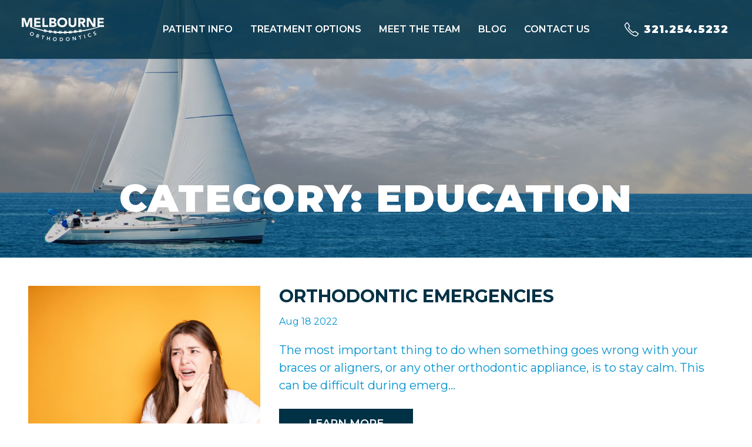

--- FILE ---
content_type: text/html; charset=UTF-8
request_url: https://www.melbourneorthodontics.com/category/education/page/8/
body_size: 15226
content:
<!doctype html>
<!--

    888888b.888888888888888888b.  .d8888b.  .d8888b.  d888  .d8888b.
    888  "88b   888    888  "Y88bd88P  Y88bd88P  Y88bd8888 d88P  Y88b
    888  .88P   888    888    888       888888    888  888 888    888
    8888888K.   888    888    888     .d88P888    888  888 Y88b. d888
    888  "Y88b  888    888    888 .od888P" 888    888  888  "Y888P888
    888    888  888    888    888d88P"     888    888  888        888
    888   d88P  888    888  .d88P888"      Y88b  d88P  888 Y88b  d88P
    8888888P"   888    8888888P" 888888888  "Y8888P" 8888888"Y8888P"

-->
<html class="no-js" lang="en">
<head>

    <!-- Google Tag Manager -->
    <script>(function(w,d,s,l,i){w[l]=w[l]||[];w[l].push({'gtm.start':
                new Date().getTime(),event:'gtm.js'});var f=d.getElementsByTagName(s)[0],
            j=d.createElement(s),dl=l!='dataLayer'?'&l='+l:'';j.async=true;j.src=
            'https://www.googletagmanager.com/gtm.js?id='+i+dl;f.parentNode.insertBefore(j,f);
        })(window,document,'script','dataLayer','GTM-KXWFGZ3');</script>
    <!-- End Google Tag Manager -->

    <!--METADATA-->
    <title>Education Archives - Page 8 of 12 - Melbourne Orthodontics</title>
    <meta charset="utf-8">
    <meta name="viewport" content="width=device-width, initial-scale=1">
    <meta http-equiv="X-UA-Compatible" content="IE=edge,chrome=1">

    <!--ICONS-->
            <link href="https://build-reddick.s3.amazonaws.com/wp-content/uploads/2019/06/favicon.ico" rel="shortcut icon">
    
    <script>
        (function(i,s,o,g,r,a,m){i['GoogleAnalyticsObject']=r;i[r]=i[r]||function(){
                (i[r].q=i[r].q||[]).push(arguments)},i[r].l=1*new Date();a=s.createElement(o),
            m=s.getElementsByTagName(o)[0];a.async=1;a.src=g;m.parentNode.insertBefore(a,m)
        })(window,document,'script','//www.google-analytics.com/analytics.js','ga');

        ga('create', 'UA-56715600-1', 'auto');
        ga('send', 'pageview')
    </script>

    <meta name='robots' content='index, follow, max-image-preview:large, max-snippet:-1, max-video-preview:-1' />

	<!-- This site is optimized with the Yoast SEO plugin v20.10 - https://yoast.com/wordpress/plugins/seo/ -->
	<link rel="canonical" href="https://www.melbourneorthodontics.com/category/education/page/8/" />
	<link rel="prev" href="https://www.melbourneorthodontics.com/category/education/page/7/" />
	<link rel="next" href="https://www.melbourneorthodontics.com/category/education/page/9/" />
	<meta property="og:locale" content="en_US" />
	<meta property="og:type" content="article" />
	<meta property="og:title" content="Education Archives - Page 8 of 12 - Melbourne Orthodontics" />
	<meta property="og:url" content="https://www.melbourneorthodontics.com/category/education/" />
	<meta property="og:site_name" content="Melbourne Orthodontics" />
	<meta name="twitter:card" content="summary_large_image" />
	<script type="application/ld+json" class="yoast-schema-graph">{"@context":"https://schema.org","@graph":[{"@type":"CollectionPage","@id":"https://www.melbourneorthodontics.com/category/education/","url":"https://www.melbourneorthodontics.com/category/education/page/8/","name":"Education Archives - Page 8 of 12 - Melbourne Orthodontics","isPartOf":{"@id":"https://www.melbourneorthodontics.com/#website"},"primaryImageOfPage":{"@id":"https://www.melbourneorthodontics.com/category/education/page/8/#primaryimage"},"image":{"@id":"https://www.melbourneorthodontics.com/category/education/page/8/#primaryimage"},"thumbnailUrl":"https://build-reddick.s3.amazonaws.com/wp-content/uploads/2022/07/8ROblog2-scaled.jpeg","breadcrumb":{"@id":"https://www.melbourneorthodontics.com/category/education/page/8/#breadcrumb"},"inLanguage":"en-US"},{"@type":"ImageObject","inLanguage":"en-US","@id":"https://www.melbourneorthodontics.com/category/education/page/8/#primaryimage","url":"https://build-reddick.s3.amazonaws.com/wp-content/uploads/2022/07/8ROblog2-scaled.jpeg","contentUrl":"https://build-reddick.s3.amazonaws.com/wp-content/uploads/2022/07/8ROblog2-scaled.jpeg","width":2560,"height":1707,"caption":"Emergencies"},{"@type":"BreadcrumbList","@id":"https://www.melbourneorthodontics.com/category/education/page/8/#breadcrumb","itemListElement":[{"@type":"ListItem","position":1,"name":"Home","item":"https://www.melbourneorthodontics.com/"},{"@type":"ListItem","position":2,"name":"Education"}]},{"@type":"WebSite","@id":"https://www.melbourneorthodontics.com/#website","url":"https://www.melbourneorthodontics.com/","name":"Melbourne Orthodontics","description":"","potentialAction":[{"@type":"SearchAction","target":{"@type":"EntryPoint","urlTemplate":"https://www.melbourneorthodontics.com/?s={search_term_string}"},"query-input":"required name=search_term_string"}],"inLanguage":"en-US"}]}</script>
	<!-- / Yoast SEO plugin. -->


<link rel='dns-prefetch' href='//fonts.googleapis.com' />
<link rel="alternate" type="application/rss+xml" title="Melbourne Orthodontics &raquo; Feed" href="https://www.melbourneorthodontics.com/feed/" />
<link rel="alternate" type="application/rss+xml" title="Melbourne Orthodontics &raquo; Comments Feed" href="https://www.melbourneorthodontics.com/comments/feed/" />
<link rel="alternate" type="application/rss+xml" title="Melbourne Orthodontics &raquo; Education Category Feed" href="https://www.melbourneorthodontics.com/category/education/feed/" />
<script type="text/javascript">
window._wpemojiSettings = {"baseUrl":"https:\/\/s.w.org\/images\/core\/emoji\/14.0.0\/72x72\/","ext":".png","svgUrl":"https:\/\/s.w.org\/images\/core\/emoji\/14.0.0\/svg\/","svgExt":".svg","source":{"concatemoji":"https:\/\/www.melbourneorthodontics.com\/wp-includes\/js\/wp-emoji-release.min.js?ver=8e46d08663ae7c89ac952b5b1289b88f"}};
/*! This file is auto-generated */
!function(e,a,t){var n,r,o,i=a.createElement("canvas"),p=i.getContext&&i.getContext("2d");function s(e,t){var a=String.fromCharCode,e=(p.clearRect(0,0,i.width,i.height),p.fillText(a.apply(this,e),0,0),i.toDataURL());return p.clearRect(0,0,i.width,i.height),p.fillText(a.apply(this,t),0,0),e===i.toDataURL()}function c(e){var t=a.createElement("script");t.src=e,t.defer=t.type="text/javascript",a.getElementsByTagName("head")[0].appendChild(t)}for(o=Array("flag","emoji"),t.supports={everything:!0,everythingExceptFlag:!0},r=0;r<o.length;r++)t.supports[o[r]]=function(e){if(p&&p.fillText)switch(p.textBaseline="top",p.font="600 32px Arial",e){case"flag":return s([127987,65039,8205,9895,65039],[127987,65039,8203,9895,65039])?!1:!s([55356,56826,55356,56819],[55356,56826,8203,55356,56819])&&!s([55356,57332,56128,56423,56128,56418,56128,56421,56128,56430,56128,56423,56128,56447],[55356,57332,8203,56128,56423,8203,56128,56418,8203,56128,56421,8203,56128,56430,8203,56128,56423,8203,56128,56447]);case"emoji":return!s([129777,127995,8205,129778,127999],[129777,127995,8203,129778,127999])}return!1}(o[r]),t.supports.everything=t.supports.everything&&t.supports[o[r]],"flag"!==o[r]&&(t.supports.everythingExceptFlag=t.supports.everythingExceptFlag&&t.supports[o[r]]);t.supports.everythingExceptFlag=t.supports.everythingExceptFlag&&!t.supports.flag,t.DOMReady=!1,t.readyCallback=function(){t.DOMReady=!0},t.supports.everything||(n=function(){t.readyCallback()},a.addEventListener?(a.addEventListener("DOMContentLoaded",n,!1),e.addEventListener("load",n,!1)):(e.attachEvent("onload",n),a.attachEvent("onreadystatechange",function(){"complete"===a.readyState&&t.readyCallback()})),(e=t.source||{}).concatemoji?c(e.concatemoji):e.wpemoji&&e.twemoji&&(c(e.twemoji),c(e.wpemoji)))}(window,document,window._wpemojiSettings);
</script>
<style type="text/css">
img.wp-smiley,
img.emoji {
	display: inline !important;
	border: none !important;
	box-shadow: none !important;
	height: 1em !important;
	width: 1em !important;
	margin: 0 0.07em !important;
	vertical-align: -0.1em !important;
	background: none !important;
	padding: 0 !important;
}
</style>
	<link rel='stylesheet' id='wp-block-library-css' href='https://www.melbourneorthodontics.com/wp-includes/css/dist/block-library/style.min.css?ver=8e46d08663ae7c89ac952b5b1289b88f' type='text/css' media='all' />
<link rel='stylesheet' id='black-tie-block-style-css' href='https://www.melbourneorthodontics.com/wp-content/themes/reddick-ortho-wordpress-theme/css/blocks-save.css?ver=8e46d08663ae7c89ac952b5b1289b88f' type='text/css' media='all' />
<link rel='stylesheet' id='classic-theme-styles-css' href='https://www.melbourneorthodontics.com/wp-includes/css/classic-themes.min.css?ver=1' type='text/css' media='all' />
<style id='global-styles-inline-css' type='text/css'>
body{--wp--preset--color--black: #000;--wp--preset--color--cyan-bluish-gray: #abb8c3;--wp--preset--color--white: #ffffff;--wp--preset--color--pale-pink: #f78da7;--wp--preset--color--vivid-red: #cf2e2e;--wp--preset--color--luminous-vivid-orange: #ff6900;--wp--preset--color--luminous-vivid-amber: #fcb900;--wp--preset--color--light-green-cyan: #7bdcb5;--wp--preset--color--vivid-green-cyan: #00d084;--wp--preset--color--pale-cyan-blue: #8ed1fc;--wp--preset--color--vivid-cyan-blue: #0693e3;--wp--preset--color--vivid-purple: #9b51e0;--wp--preset--color--primary: #0593d0;--wp--preset--color--dark-blue: #003145;--wp--preset--color--medium-blue: #005f86;--wp--preset--color--light-blue: #58a3d8;--wp--preset--color--pale-blue: #e6f0f9;--wp--preset--color--gray: #8a8d8f;--wp--preset--gradient--vivid-cyan-blue-to-vivid-purple: linear-gradient(135deg,rgba(6,147,227,1) 0%,rgb(155,81,224) 100%);--wp--preset--gradient--light-green-cyan-to-vivid-green-cyan: linear-gradient(135deg,rgb(122,220,180) 0%,rgb(0,208,130) 100%);--wp--preset--gradient--luminous-vivid-amber-to-luminous-vivid-orange: linear-gradient(135deg,rgba(252,185,0,1) 0%,rgba(255,105,0,1) 100%);--wp--preset--gradient--luminous-vivid-orange-to-vivid-red: linear-gradient(135deg,rgba(255,105,0,1) 0%,rgb(207,46,46) 100%);--wp--preset--gradient--very-light-gray-to-cyan-bluish-gray: linear-gradient(135deg,rgb(238,238,238) 0%,rgb(169,184,195) 100%);--wp--preset--gradient--cool-to-warm-spectrum: linear-gradient(135deg,rgb(74,234,220) 0%,rgb(151,120,209) 20%,rgb(207,42,186) 40%,rgb(238,44,130) 60%,rgb(251,105,98) 80%,rgb(254,248,76) 100%);--wp--preset--gradient--blush-light-purple: linear-gradient(135deg,rgb(255,206,236) 0%,rgb(152,150,240) 100%);--wp--preset--gradient--blush-bordeaux: linear-gradient(135deg,rgb(254,205,165) 0%,rgb(254,45,45) 50%,rgb(107,0,62) 100%);--wp--preset--gradient--luminous-dusk: linear-gradient(135deg,rgb(255,203,112) 0%,rgb(199,81,192) 50%,rgb(65,88,208) 100%);--wp--preset--gradient--pale-ocean: linear-gradient(135deg,rgb(255,245,203) 0%,rgb(182,227,212) 50%,rgb(51,167,181) 100%);--wp--preset--gradient--electric-grass: linear-gradient(135deg,rgb(202,248,128) 0%,rgb(113,206,126) 100%);--wp--preset--gradient--midnight: linear-gradient(135deg,rgb(2,3,129) 0%,rgb(40,116,252) 100%);--wp--preset--duotone--dark-grayscale: url('#wp-duotone-dark-grayscale');--wp--preset--duotone--grayscale: url('#wp-duotone-grayscale');--wp--preset--duotone--purple-yellow: url('#wp-duotone-purple-yellow');--wp--preset--duotone--blue-red: url('#wp-duotone-blue-red');--wp--preset--duotone--midnight: url('#wp-duotone-midnight');--wp--preset--duotone--magenta-yellow: url('#wp-duotone-magenta-yellow');--wp--preset--duotone--purple-green: url('#wp-duotone-purple-green');--wp--preset--duotone--blue-orange: url('#wp-duotone-blue-orange');--wp--preset--font-size--small: 13px;--wp--preset--font-size--medium: 20px;--wp--preset--font-size--large: 36px;--wp--preset--font-size--x-large: 42px;--wp--preset--spacing--20: 0.44rem;--wp--preset--spacing--30: 0.67rem;--wp--preset--spacing--40: 1rem;--wp--preset--spacing--50: 1.5rem;--wp--preset--spacing--60: 2.25rem;--wp--preset--spacing--70: 3.38rem;--wp--preset--spacing--80: 5.06rem;}:where(.is-layout-flex){gap: 0.5em;}body .is-layout-flow > .alignleft{float: left;margin-inline-start: 0;margin-inline-end: 2em;}body .is-layout-flow > .alignright{float: right;margin-inline-start: 2em;margin-inline-end: 0;}body .is-layout-flow > .aligncenter{margin-left: auto !important;margin-right: auto !important;}body .is-layout-constrained > .alignleft{float: left;margin-inline-start: 0;margin-inline-end: 2em;}body .is-layout-constrained > .alignright{float: right;margin-inline-start: 2em;margin-inline-end: 0;}body .is-layout-constrained > .aligncenter{margin-left: auto !important;margin-right: auto !important;}body .is-layout-constrained > :where(:not(.alignleft):not(.alignright):not(.alignfull)){max-width: var(--wp--style--global--content-size);margin-left: auto !important;margin-right: auto !important;}body .is-layout-constrained > .alignwide{max-width: var(--wp--style--global--wide-size);}body .is-layout-flex{display: flex;}body .is-layout-flex{flex-wrap: wrap;align-items: center;}body .is-layout-flex > *{margin: 0;}:where(.wp-block-columns.is-layout-flex){gap: 2em;}.has-black-color{color: var(--wp--preset--color--black) !important;}.has-cyan-bluish-gray-color{color: var(--wp--preset--color--cyan-bluish-gray) !important;}.has-white-color{color: var(--wp--preset--color--white) !important;}.has-pale-pink-color{color: var(--wp--preset--color--pale-pink) !important;}.has-vivid-red-color{color: var(--wp--preset--color--vivid-red) !important;}.has-luminous-vivid-orange-color{color: var(--wp--preset--color--luminous-vivid-orange) !important;}.has-luminous-vivid-amber-color{color: var(--wp--preset--color--luminous-vivid-amber) !important;}.has-light-green-cyan-color{color: var(--wp--preset--color--light-green-cyan) !important;}.has-vivid-green-cyan-color{color: var(--wp--preset--color--vivid-green-cyan) !important;}.has-pale-cyan-blue-color{color: var(--wp--preset--color--pale-cyan-blue) !important;}.has-vivid-cyan-blue-color{color: var(--wp--preset--color--vivid-cyan-blue) !important;}.has-vivid-purple-color{color: var(--wp--preset--color--vivid-purple) !important;}.has-black-background-color{background-color: var(--wp--preset--color--black) !important;}.has-cyan-bluish-gray-background-color{background-color: var(--wp--preset--color--cyan-bluish-gray) !important;}.has-white-background-color{background-color: var(--wp--preset--color--white) !important;}.has-pale-pink-background-color{background-color: var(--wp--preset--color--pale-pink) !important;}.has-vivid-red-background-color{background-color: var(--wp--preset--color--vivid-red) !important;}.has-luminous-vivid-orange-background-color{background-color: var(--wp--preset--color--luminous-vivid-orange) !important;}.has-luminous-vivid-amber-background-color{background-color: var(--wp--preset--color--luminous-vivid-amber) !important;}.has-light-green-cyan-background-color{background-color: var(--wp--preset--color--light-green-cyan) !important;}.has-vivid-green-cyan-background-color{background-color: var(--wp--preset--color--vivid-green-cyan) !important;}.has-pale-cyan-blue-background-color{background-color: var(--wp--preset--color--pale-cyan-blue) !important;}.has-vivid-cyan-blue-background-color{background-color: var(--wp--preset--color--vivid-cyan-blue) !important;}.has-vivid-purple-background-color{background-color: var(--wp--preset--color--vivid-purple) !important;}.has-black-border-color{border-color: var(--wp--preset--color--black) !important;}.has-cyan-bluish-gray-border-color{border-color: var(--wp--preset--color--cyan-bluish-gray) !important;}.has-white-border-color{border-color: var(--wp--preset--color--white) !important;}.has-pale-pink-border-color{border-color: var(--wp--preset--color--pale-pink) !important;}.has-vivid-red-border-color{border-color: var(--wp--preset--color--vivid-red) !important;}.has-luminous-vivid-orange-border-color{border-color: var(--wp--preset--color--luminous-vivid-orange) !important;}.has-luminous-vivid-amber-border-color{border-color: var(--wp--preset--color--luminous-vivid-amber) !important;}.has-light-green-cyan-border-color{border-color: var(--wp--preset--color--light-green-cyan) !important;}.has-vivid-green-cyan-border-color{border-color: var(--wp--preset--color--vivid-green-cyan) !important;}.has-pale-cyan-blue-border-color{border-color: var(--wp--preset--color--pale-cyan-blue) !important;}.has-vivid-cyan-blue-border-color{border-color: var(--wp--preset--color--vivid-cyan-blue) !important;}.has-vivid-purple-border-color{border-color: var(--wp--preset--color--vivid-purple) !important;}.has-vivid-cyan-blue-to-vivid-purple-gradient-background{background: var(--wp--preset--gradient--vivid-cyan-blue-to-vivid-purple) !important;}.has-light-green-cyan-to-vivid-green-cyan-gradient-background{background: var(--wp--preset--gradient--light-green-cyan-to-vivid-green-cyan) !important;}.has-luminous-vivid-amber-to-luminous-vivid-orange-gradient-background{background: var(--wp--preset--gradient--luminous-vivid-amber-to-luminous-vivid-orange) !important;}.has-luminous-vivid-orange-to-vivid-red-gradient-background{background: var(--wp--preset--gradient--luminous-vivid-orange-to-vivid-red) !important;}.has-very-light-gray-to-cyan-bluish-gray-gradient-background{background: var(--wp--preset--gradient--very-light-gray-to-cyan-bluish-gray) !important;}.has-cool-to-warm-spectrum-gradient-background{background: var(--wp--preset--gradient--cool-to-warm-spectrum) !important;}.has-blush-light-purple-gradient-background{background: var(--wp--preset--gradient--blush-light-purple) !important;}.has-blush-bordeaux-gradient-background{background: var(--wp--preset--gradient--blush-bordeaux) !important;}.has-luminous-dusk-gradient-background{background: var(--wp--preset--gradient--luminous-dusk) !important;}.has-pale-ocean-gradient-background{background: var(--wp--preset--gradient--pale-ocean) !important;}.has-electric-grass-gradient-background{background: var(--wp--preset--gradient--electric-grass) !important;}.has-midnight-gradient-background{background: var(--wp--preset--gradient--midnight) !important;}.has-small-font-size{font-size: var(--wp--preset--font-size--small) !important;}.has-medium-font-size{font-size: var(--wp--preset--font-size--medium) !important;}.has-large-font-size{font-size: var(--wp--preset--font-size--large) !important;}.has-x-large-font-size{font-size: var(--wp--preset--font-size--x-large) !important;}
.wp-block-navigation a:where(:not(.wp-element-button)){color: inherit;}
:where(.wp-block-columns.is-layout-flex){gap: 2em;}
.wp-block-pullquote{font-size: 1.5em;line-height: 1.6;}
</style>
<link rel='stylesheet' id='google_fonts-css' href='https://fonts.googleapis.com/css?family=Montserrat:400,400i,600,700,900' type='text/css' media='all' />
<link rel='stylesheet' id='styles-css' href='https://www.melbourneorthodontics.com/wp-content/themes/reddick-ortho-wordpress-theme/css/theme.css' type='text/css' media='all' />
<script type='text/javascript' src='https://www.melbourneorthodontics.com/wp-includes/js/jquery/jquery.min.js?ver=3.6.1' id='jquery-core-js'></script>
<script type='text/javascript' src='https://www.melbourneorthodontics.com/wp-includes/js/jquery/jquery-migrate.min.js?ver=3.3.2' id='jquery-migrate-js'></script>
<link rel="https://api.w.org/" href="https://www.melbourneorthodontics.com/wp-json/" /><link rel="alternate" type="application/json" href="https://www.melbourneorthodontics.com/wp-json/wp/v2/categories/131" />
    <link rel="alternate" type="application/rss+xml" title="Melbourne Orthodontics Feed" href="https://www.melbourneorthodontics.com/feed/">
</head>
<body data-rsssl=1 class="archive paged category category-education category-131 paged-8 category-paged-8 content-behind-navbar">

<!-- Google Tag Manager (noscript) -->
<noscript><iframe src="https://www.googletagmanager.com/ns.html?id=GTM-KXWFGZ3"
                  height="0" width="0" style="display:none;visibility:hidden"></iframe></noscript>
<!-- End Google Tag Manager (noscript) -->

<!-- Main Header -->
<header class="header--global" role="banner">

    <!-- Primary Branding -->
                <a class="header__logo header__measure" href="https://www.melbourneorthodontics.com">
                <svg id="Layer_2" xmlns="http://www.w3.org/2000/svg" viewBox="0 0 432 125.79"><g id="Layer_1-2"><path fill="#fff" d="m193.99,44.13c2.33,2.22,5.1,3.92,8.3,5.11,3.2,1.19,6.7,1.78,10.49,1.78s7.29-.59,10.49-1.78c3.2-1.19,5.97-2.89,8.3-5.11,2.33-2.22,4.15-4.9,5.45-8.06s1.95-6.67,1.95-10.56-.65-7.41-1.95-10.56-3.12-5.84-5.45-8.06c-2.33-2.22-5.1-3.92-8.3-5.11-3.2-1.19-6.7-1.78-10.49-1.78s-7.29.59-10.49,1.78c-3.2,1.19-5.97,2.89-8.3,5.11-2.33,2.22-4.15,4.9-5.45,8.06s-1.96,6.67-1.96,10.56.65,7.41,1.96,10.56,3.12,5.84,5.45,8.06Zm4.77-24.86c.71-1.92,1.72-3.58,3.05-4.97,1.33-1.39,2.92-2.48,4.77-3.26,1.85-.78,3.92-1.17,6.2-1.17s4.36.39,6.21,1.17c1.85.78,3.44,1.86,4.77,3.26,1.33,1.4,2.34,3.05,3.05,4.97.71,1.92,1.06,4,1.06,6.24s-.36,4.38-1.06,6.27c-.71,1.9-1.73,3.54-3.05,4.94-1.33,1.4-2.91,2.48-4.77,3.26-1.85.78-3.92,1.17-6.21,1.17s-4.35-.39-6.2-1.17c-1.85-.78-3.44-1.86-4.77-3.26-1.33-1.39-2.34-3.04-3.05-4.94-.71-1.9-1.06-3.99-1.06-6.27s.35-4.32,1.06-6.24Zm163.94,76.95l3.25,1.05c-.46,1.38-1.2,2.51-2.21,3.39s-2.18,1.53-3.51,1.95c-1.39.44-2.74.62-4.05.54-1.31-.08-2.51-.4-3.61-.96-1.1-.56-2.07-1.34-2.92-2.35-.84-1-1.49-2.21-1.93-3.62-.46-1.44-.64-2.83-.53-4.16.1-1.33.44-2.55,1.02-3.65.58-1.1,1.38-2.06,2.4-2.88,1.02-.82,2.23-1.45,3.62-1.89,1.22-.39,2.43-.53,3.61-.43s2.39.53,3.62,1.28l-1.92,2.63c-.89-.5-1.68-.78-2.38-.82-.7-.04-1.36.04-1.99.24-.94.3-1.73.73-2.38,1.3-.65.57-1.16,1.24-1.51,1.99-.36.76-.56,1.58-.61,2.45-.05.88.07,1.76.35,2.67.31.97.74,1.81,1.29,2.54s1.2,1.29,1.93,1.72c.73.42,1.53.69,2.39.78.86.1,1.76,0,2.7-.29.73-.23,1.39-.63,1.96-1.2.58-.57,1.04-1.33,1.4-2.28Zm-32.94-5.26l4.81,18.31-3.26.85-4.81-18.31,3.26-.85Zm61.22-5.07c.34.96.46,1.86.36,2.7-.1.84-.37,1.6-.8,2.28-.43.68-1,1.28-1.71,1.79-.71.52-1.5.93-2.37,1.24-1.11.39-2.24.58-3.4.58-1.16,0-2.26-.32-3.31-.93l1.57-3.17c.59.45,1.26.73,2.01.84.75.1,1.47.03,2.18-.22.37-.13.72-.31,1.06-.54.33-.23.62-.5.85-.81.23-.31.38-.65.46-1.03.07-.38.04-.77-.1-1.17-.23-.66-.62-1.09-1.17-1.29-.54-.2-1.17-.32-1.88-.34-.71-.02-1.47-.01-2.29.03-.82.04-1.6-.01-2.36-.17-.76-.16-1.46-.48-2.1-.96-.64-.48-1.15-1.25-1.53-2.31-.33-.92-.42-1.79-.28-2.6.14-.81.44-1.54.89-2.2s1.04-1.24,1.75-1.74c.71-.5,1.48-.89,2.3-1.18.94-.33,1.9-.51,2.89-.54.98-.03,1.94.16,2.88.57l-1.45,3.27c-.51-.37-1.09-.57-1.73-.59-.64-.03-1.28.07-1.9.29-.37.13-.71.3-1.03.5-.32.21-.58.45-.79.73-.21.28-.35.6-.41.95s-.03.73.12,1.14c.21.61.59.99,1.12,1.16.53.17,1.15.26,1.86.28.7.02,1.47,0,2.28-.04.82-.04,1.6.02,2.36.18.76.17,1.46.5,2.11.99.64.49,1.16,1.26,1.53,2.32Zm-252.12-36.11h-30.51V1.23h10.7v38.67h19.82v9.87Zm32.26-.69c2.17-.46,4.12-1.21,5.86-2.26s3.15-2.44,4.25-4.15c1.1-1.71,1.65-3.85,1.65-6.41,0-1.55-.25-3.02-.75-4.39-.5-1.37-1.22-2.57-2.16-3.6-.94-1.03-2.06-1.87-3.36-2.54-1.3-.66-2.76-1.11-4.36-1.34v-.14c2.51-.78,4.54-2.07,6.07-3.88,1.53-1.8,2.3-4.08,2.3-6.82s-.53-4.78-1.58-6.38c-1.05-1.6-2.42-2.84-4.11-3.74-1.69-.89-3.6-1.48-5.73-1.78-2.13-.3-4.24-.44-6.34-.44h-18.1v48.55h19.89c2.15,0,4.31-.23,6.48-.69Zm-15.67-38.81h7.27c.82,0,1.67.08,2.54.24.87.16,1.65.42,2.33.79s1.24.88,1.68,1.54c.43.66.65,1.5.65,2.5s-.2,1.78-.58,2.47c-.39.69-.9,1.23-1.54,1.65-.64.41-1.36.71-2.16.89-.8.18-1.61.27-2.44.27h-7.75v-10.35Zm0,19.41h8.09c.87,0,1.81.07,2.81.21,1.01.14,1.94.39,2.81.75s1.59.9,2.16,1.61c.57.71.86,1.63.86,2.78,0,1.05-.22,1.94-.65,2.67-.44.73-1,1.33-1.68,1.78-.69.46-1.45.78-2.3.96-.85.18-1.68.27-2.5.27h-9.6v-11.04Zm196.73,20.09h-10.7V1.23h14.54l20.64,33.74h.14V1.23h10.7v48.55h-13.99l-21.19-34.56h-.14v34.56Zm-104.64-10.77c-.87-2.42-1.3-5.07-1.3-7.95V1.23h10.7v29.42c0,1.51.24,2.9.72,4.18.48,1.28,1.15,2.39,2.02,3.33.87.94,1.91,1.67,3.12,2.2,1.21.53,2.52.79,3.94.79s2.72-.26,3.91-.79c1.19-.53,2.22-1.26,3.09-2.2.87-.94,1.54-2.04,2.02-3.33.48-1.28.72-2.67.72-4.18V1.23h10.7v29.83c0,2.88-.43,5.53-1.3,7.95-.87,2.42-2.16,4.53-3.87,6.31s-3.85,3.18-6.41,4.18c-2.56,1.01-5.51,1.51-8.85,1.51s-6.35-.5-8.91-1.51c-2.56-1.01-4.7-2.4-6.41-4.18s-3.01-3.89-3.88-6.31Zm184.46.89v9.89h-21.26c-33.76,11.29-65.83,19.08-95.92,24.21l.42,1.98-4.75,1.01-.47-2.2c-.74.12-1.48.24-2.22.36l.56,2.66-4.75,1.01-.62-2.92c-5.03.75-10.01,1.44-14.92,2.05l.3,2.16-4.81.68-.32-2.27c-.74.09-1.49.17-2.23.25l.38,2.67-4.81.68-.4-2.83c-5.01.52-9.96.97-14.84,1.35l.37,3.5-4.83.51-.39-3.67c-.74.05-1.49.11-2.24.16l.43,4.09-4.83.51-.45-4.31c-5.05.28-10.03.5-14.92.64l-.06,3.45-4.86-.08.06-3.24c-.75.02-1.5.03-2.24.04l-.06,3.51-4.86-.08.06-3.37c-4.86.04-9.64,0-14.33-.08l.06,3.45-4.86.08-.06-3.65c-.75-.02-1.5-.04-2.24-.07l.06,3.4-4.86.08-.06-3.67c-5.07-.21-10.03-.49-14.87-.83l-.5,4.72-4.83-.51.48-4.57c-.75-.06-1.49-.13-2.23-.19l-.44,4.18-4.83-.51.43-4.09c-5.04-.47-9.94-1.01-14.71-1.59l-.59,4.21-4.81-.68.58-4.14c-.74-.1-1.48-.2-2.22-.3l-.53,3.79-4.81-.68.53-3.8c-5.12-.76-10.08-1.56-14.84-2.42l-.93,4.38-4.75-1.01.9-4.26c-.74-.14-1.47-.28-2.2-.43l-.82,3.87-4.75-1.01.81-3.82c-46.17-9.54-72.08-22.37-72.08-22.37h-.03V12.55h-.14l-12.75,37.25h-8.16L10.83,12.55h-.14v37.25H0V1.23h16.18l11.18,31.68h.14L38.74,1.23h16.11v48.56h-.04c20.68,7.57,41.66,13.19,62.54,17.27l1.21-5.69,4.75,1.01-1.19,5.58c.73.14,1.47.28,2.2.41l1.1-5.18,4.75,1.01-1.06,4.99c4.84.81,9.68,1.55,14.49,2.2l.78-5.54,4.81.68-.77,5.5c.74.09,1.48.18,2.23.27l.72-5.11,4.81.68-.7,5.01c4.86.54,9.71,1.02,14.53,1.42l.53-5.01,4.83.51-.51,4.88c.74.05,1.49.12,2.24.17l.47-4.46,4.83.51-.45,4.26c4.75.29,9.47.51,14.15.67l-.09-5.23,4.86-.09.1,5.47c.75.02,1.5.04,2.24.05l-.09-5.2,4.86-.09.09,5.38c4.9.06,9.74.07,14.54.01l.09-5.39,4.86.09-.09,5.24c.75-.01,1.49-.04,2.24-.06l.1-5.49,4.86.09-.09,5.28c4.78-.15,9.5-.36,14.16-.61l-.46-4.37,4.83-.51.48,4.59c.75-.05,1.49-.09,2.24-.14l-.53-5.03,4.83-.51.55,5.21c4.97-.36,9.85-.77,14.64-1.23l-.83-5.93,4.81-.68.86,6.13c.75-.08,1.49-.16,2.23-.24l-.92-6.56,4.81-.68.94,6.71c4.97-.56,9.82-1.17,14.54-1.81l-1.28-6,4.75-1.01,1.35,6.34c.74-.11,1.49-.21,2.22-.32l-1.45-6.83,4.75-1.01,1.51,7.12c50.83-7.78,84.14-18.7,84.14-18.7h0V1.23h32.98v9.87h-22.29v9.05h21.05v9.87h-21.05v9.87h23.52Zm-218.18,69.04c-.9-.77-1.94-1.34-3.1-1.7-1.16-.36-2.37-.54-3.62-.52l-7.46.12.31,18.93,7.06-.11c1.14-.02,2.3-.23,3.48-.63,1.18-.4,2.25-1,3.21-1.79.96-.79,1.74-1.78,2.33-2.98.6-1.19.88-2.6.85-4.23-.03-1.6-.32-2.99-.87-4.17-.55-1.18-1.28-2.15-2.19-2.92Zm-1.03,10.11c-.39.82-.92,1.49-1.61,2.01s-1.5.91-2.43,1.16c-.93.26-1.92.39-2.98.41l-2.51.04-.21-12.84,3.08-.05c1.03-.02,1.99.09,2.85.31.87.23,1.62.59,2.26,1.09.64.5,1.15,1.16,1.52,1.97s.56,1.79.58,2.93c.02,1.16-.16,2.15-.55,2.97Zm94.95-88.69h5.28l10.15,19.41h12.82l-12.34-20.5c3.43-.64,6.03-2.16,7.82-4.56,1.78-2.4,2.67-5.31,2.67-8.74,0-2.83-.49-5.2-1.47-7.1-.98-1.9-2.31-3.41-3.98-4.53-1.67-1.12-3.61-1.92-5.83-2.4-2.22-.48-4.56-.72-7.03-.72h-18.79v48.55h10.7v-19.41Zm0-20.09h6.99c.96,0,1.94.07,2.95.21,1.01.14,1.9.4,2.67.79.78.39,1.42.95,1.92,1.68s.75,1.71.75,2.95c0,1.33-.28,2.35-.86,3.09-.57.73-1.29,1.27-2.16,1.61-.87.34-1.84.55-2.91.62-1.07.07-2.09.1-3.05.1h-6.31v-11.04ZM105.25,94.81l14.66,3.04-.62,2.99-5.68-1.18-3.23,15.55-3.3-.68,3.23-15.55-5.68-1.18.62-2.99Zm40.81,7.61l3.34.45-2.52,18.76-3.34-.45,1.11-8.27-8.77-1.18-1.11,8.27-3.34-.45,2.53-18.76,3.34.45-1.01,7.47,8.77,1.18,1.01-7.47Zm104.65,7.6c-.6-1.18-1.39-2.17-2.35-2.96-.96-.79-2.08-1.37-3.34-1.71-1.26-.35-2.63-.45-4.11-.3-1.46.13-2.77.48-3.95,1.05-1.18.58-2.17,1.34-2.97,2.28-.8.95-1.4,2.06-1.79,3.34-.39,1.28-.52,2.67-.39,4.18.13,1.48.49,2.79,1.09,3.96.6,1.17,1.38,2.14,2.33,2.93s2.06,1.36,3.32,1.73c1.26.37,2.61.49,4.07.36,1.47-.14,2.8-.51,3.98-1.11,1.18-.59,2.18-1.36,3-2.31.81-.95,1.42-2.05,1.81-3.3.39-1.25.53-2.61.4-4.09-.13-1.51-.5-2.86-1.1-4.04Zm-2.65,7.07c-.24.88-.61,1.65-1.13,2.33-.52.67-1.16,1.22-1.93,1.64-.77.43-1.64.68-2.62.76-.98.08-1.88-.02-2.7-.3-.82-.29-1.54-.72-2.17-1.29-.62-.57-1.12-1.27-1.51-2.1s-.62-1.74-.71-2.76c-.08-.94,0-1.83.24-2.68.24-.84.62-1.6,1.13-2.26.52-.66,1.15-1.2,1.91-1.61.76-.41,1.63-.66,2.61-.75s1.88.01,2.71.29,1.55.7,2.17,1.26c.62.56,1.12,1.24,1.5,2.03.38.79.61,1.66.69,2.6.09,1.01.01,1.96-.23,2.84Zm-66.55-9c-.84-.92-1.86-1.65-3.06-2.17-1.2-.52-2.54-.82-4.02-.89-1.46-.08-2.81.07-4.06.48-1.25.4-2.33,1.01-3.27,1.83-.93.82-1.68,1.84-2.25,3.05-.57,1.21-.9,2.57-.98,4.08-.09,1.48.09,2.84.52,4.07.43,1.24,1.06,2.32,1.89,3.23.83.91,1.84,1.64,3.04,2.18,1.19.54,2.52.85,3.98.94,1.48.07,2.85-.11,4.1-.53,1.26-.42,2.35-1.04,3.29-1.86s1.69-1.82,2.26-3c.57-1.18.89-2.51.98-3.99.09-1.51-.08-2.9-.51-4.16-.43-1.26-1.06-2.35-1.9-3.27Zm-1.73,9.89c-.36.84-.84,1.55-1.45,2.14-.6.59-1.32,1.04-2.14,1.35-.82.31-1.72.44-2.7.38-.98-.06-1.85-.28-2.63-.69-.77-.4-1.42-.93-1.96-1.58-.53-.66-.93-1.42-1.19-2.29-.26-.87-.36-1.82-.31-2.83.05-.94.26-1.81.62-2.62.36-.8.84-1.49,1.45-2.07.6-.58,1.31-1.02,2.13-1.32.81-.3,1.71-.43,2.69-.37.98.06,1.86.28,2.64.68.78.39,1.44.91,1.97,1.56.53.65.93,1.39,1.2,2.23.26.84.37,1.73.32,2.67-.06,1.01-.27,1.94-.63,2.78Zm103.24-17.37l2.98,18.7-4.23.67-11.53-12.87h-.05s2.28,14.35,2.28,14.35l-3.33.53-2.98-18.7,4.41-.7,11.27,12.45h.05s-2.21-13.9-2.21-13.9l3.33-.53Zm29.69-2.5l-5.67,1.24,3.39,15.52-3.29.72-3.39-15.52-5.67,1.24-.65-2.98,14.63-3.2.65,2.98Zm-252.11-17.95c-.97-.88-2.14-1.6-3.52-2.13-1.35-.55-2.69-.84-4-.86-1.31-.02-2.54.21-3.68.68-1.15.48-2.18,1.2-3.11,2.16-.93.96-1.68,2.14-2.25,3.55-.56,1.37-.83,2.71-.82,4.02,0,1.31.26,2.53.75,3.67.49,1.13,1.22,2.15,2.17,3.04s2.11,1.62,3.46,2.17c1.38.54,2.73.81,4.05.82,1.32,0,2.56-.23,3.72-.7,1.16-.47,2.19-1.18,3.11-2.12.92-.94,1.66-2.09,2.21-3.46.57-1.4.85-2.77.85-4.1s-.25-2.56-.75-3.71c-.5-1.14-1.23-2.16-2.2-3.04Zm-1.14,9.42c-.38.94-.88,1.75-1.49,2.43-.61.68-1.3,1.2-2.06,1.56-.76.36-1.58.56-2.46.59-.88.03-1.77-.14-2.68-.51-.91-.37-1.66-.87-2.26-1.49-.6-.63-1.05-1.34-1.34-2.13-.29-.79-.43-1.65-.39-2.56s.24-1.84.62-2.78c.36-.87.83-1.64,1.43-2.28.6-.64,1.28-1.14,2.04-1.5.76-.36,1.57-.55,2.44-.57.87-.02,1.75.15,2.66.52.91.37,1.67.87,2.28,1.49.61.62,1.07,1.33,1.37,2.11.3.78.44,1.62.42,2.49-.02.88-.21,1.75-.56,2.63Zm39.9-39.79h-34.22V1.23h32.98v9.87h-22.29v9.05h21.05v9.87h-21.05v9.87h23.52v9.87Zm-8.73,41.92c-.52-.58-1.16-1.06-1.93-1.46-.77-.4-1.59-.72-2.46-.98l-6.32-1.83-5.26,18.19,3.24.94,2.23-7.71,2.36.68,1.99,8.93,3.9,1.13-2.5-9.44c1.41.2,2.6-.04,3.59-.72.99-.68,1.67-1.68,2.05-3,.3-1.03.35-1.93.17-2.71-.18-.78-.53-1.45-1.05-2.03Zm-2.5,3.73c-.17.6-.43,1.03-.76,1.3-.34.26-.72.42-1.15.47-.43.05-.89.03-1.36-.06-.47-.09-.94-.2-1.4-.34l-2.52-.73,1.43-4.93,2.8.81c.41.12.83.27,1.25.44s.79.4,1.1.67c.31.27.53.6.66.99.13.39.12.85-.04,1.38Z"/></g></svg>            </a>
        
    <!-- Main Menu -->
    <nav id="mainMenu" class="menu menu--main header__measure js-desktop" role="navigation">
        <div class="menu-primary-navigation-container"><ul id="menu-primary-navigation" class="menu__inner"><li id="menu-item-76" class="menu-item menu-item-type-post_type menu-item-object-page menu-item-has-children menu-item-76"><a href="https://www.melbourneorthodontics.com/patient-info/">Patient Info</a><span class="after"><svg version="1.1" class="menu__arrow" transform="rotate(0)" xmlns="http://www.w3.org/2000/svg" xmlns:xlink="http://www.w3.org/1999/xlink" x="0px" y="0px" viewBox="0 0 24 24" style="enable-background:new 0 0 24 24;" xml:space="preserve"><path d="M21.5,4.5l3,3.1l-12,11.9L0.5,7.6l3-3.1l9,9L21.5,4.5z"></path></svg></span>
<ul class="sub-menu">
	<li id="menu-item-79" class="menu-item menu-item-type-post_type menu-item-object-page menu-item-79"><a href="https://www.melbourneorthodontics.com/patient-info/first-visit/">First Visit</a><span class="after"><svg version="1.1" class="menu__arrow" transform="rotate(0)" xmlns="http://www.w3.org/2000/svg" xmlns:xlink="http://www.w3.org/1999/xlink" x="0px" y="0px" viewBox="0 0 24 24" style="enable-background:new 0 0 24 24;" xml:space="preserve"><path d="M21.5,4.5l3,3.1l-12,11.9L0.5,7.6l3-3.1l9,9L21.5,4.5z"></path></svg></span></li>
	<li id="menu-item-81" class="menu-item menu-item-type-post_type menu-item-object-page menu-item-81"><a href="https://www.melbourneorthodontics.com/patient-info/getting-braces/">Getting Braces</a><span class="after"><svg version="1.1" class="menu__arrow" transform="rotate(0)" xmlns="http://www.w3.org/2000/svg" xmlns:xlink="http://www.w3.org/1999/xlink" x="0px" y="0px" viewBox="0 0 24 24" style="enable-background:new 0 0 24 24;" xml:space="preserve"><path d="M21.5,4.5l3,3.1l-12,11.9L0.5,7.6l3-3.1l9,9L21.5,4.5z"></path></svg></span></li>
	<li id="menu-item-82" class="menu-item menu-item-type-post_type menu-item-object-page menu-item-82"><a href="https://www.melbourneorthodontics.com/patient-info/oral-hygiene/">Oral Hygiene</a><span class="after"><svg version="1.1" class="menu__arrow" transform="rotate(0)" xmlns="http://www.w3.org/2000/svg" xmlns:xlink="http://www.w3.org/1999/xlink" x="0px" y="0px" viewBox="0 0 24 24" style="enable-background:new 0 0 24 24;" xml:space="preserve"><path d="M21.5,4.5l3,3.1l-12,11.9L0.5,7.6l3-3.1l9,9L21.5,4.5z"></path></svg></span></li>
	<li id="menu-item-80" class="menu-item menu-item-type-post_type menu-item-object-page menu-item-80"><a href="https://www.melbourneorthodontics.com/patient-info/food-limitations/">Food Limitations</a><span class="after"><svg version="1.1" class="menu__arrow" transform="rotate(0)" xmlns="http://www.w3.org/2000/svg" xmlns:xlink="http://www.w3.org/1999/xlink" x="0px" y="0px" viewBox="0 0 24 24" style="enable-background:new 0 0 24 24;" xml:space="preserve"><path d="M21.5,4.5l3,3.1l-12,11.9L0.5,7.6l3-3.1l9,9L21.5,4.5z"></path></svg></span></li>
	<li id="menu-item-77" class="menu-item menu-item-type-post_type menu-item-object-page menu-item-77"><a href="https://www.melbourneorthodontics.com/patient-info/emergency-info/">Emergency Info</a><span class="after"><svg version="1.1" class="menu__arrow" transform="rotate(0)" xmlns="http://www.w3.org/2000/svg" xmlns:xlink="http://www.w3.org/1999/xlink" x="0px" y="0px" viewBox="0 0 24 24" style="enable-background:new 0 0 24 24;" xml:space="preserve"><path d="M21.5,4.5l3,3.1l-12,11.9L0.5,7.6l3-3.1l9,9L21.5,4.5z"></path></svg></span></li>
	<li id="menu-item-78" class="menu-item menu-item-type-post_type menu-item-object-page menu-item-78"><a href="https://www.melbourneorthodontics.com/patient-info/payment-options/">Payment Options</a><span class="after"><svg version="1.1" class="menu__arrow" transform="rotate(0)" xmlns="http://www.w3.org/2000/svg" xmlns:xlink="http://www.w3.org/1999/xlink" x="0px" y="0px" viewBox="0 0 24 24" style="enable-background:new 0 0 24 24;" xml:space="preserve"><path d="M21.5,4.5l3,3.1l-12,11.9L0.5,7.6l3-3.1l9,9L21.5,4.5z"></path></svg></span></li>
</ul>
</li>
<li id="menu-item-88" class="menu-item menu-item-type-post_type menu-item-object-page menu-item-has-children menu-item-88"><a href="https://www.melbourneorthodontics.com/treatment-options/">Treatment Options</a><span class="after"><svg version="1.1" class="menu__arrow" transform="rotate(0)" xmlns="http://www.w3.org/2000/svg" xmlns:xlink="http://www.w3.org/1999/xlink" x="0px" y="0px" viewBox="0 0 24 24" style="enable-background:new 0 0 24 24;" xml:space="preserve"><path d="M21.5,4.5l3,3.1l-12,11.9L0.5,7.6l3-3.1l9,9L21.5,4.5z"></path></svg></span>
<ul class="sub-menu">
	<li id="menu-item-91" class="menu-item menu-item-type-post_type menu-item-object-page menu-item-91"><a href="https://www.melbourneorthodontics.com/treatment-options/braces/">Braces</a><span class="after"><svg version="1.1" class="menu__arrow" transform="rotate(0)" xmlns="http://www.w3.org/2000/svg" xmlns:xlink="http://www.w3.org/1999/xlink" x="0px" y="0px" viewBox="0 0 24 24" style="enable-background:new 0 0 24 24;" xml:space="preserve"><path d="M21.5,4.5l3,3.1l-12,11.9L0.5,7.6l3-3.1l9,9L21.5,4.5z"></path></svg></span></li>
	<li id="menu-item-92" class="menu-item menu-item-type-post_type menu-item-object-page menu-item-92"><a href="https://www.melbourneorthodontics.com/treatment-options/clear-ceramic-braces/">Clear Ceramic Braces</a><span class="after"><svg version="1.1" class="menu__arrow" transform="rotate(0)" xmlns="http://www.w3.org/2000/svg" xmlns:xlink="http://www.w3.org/1999/xlink" x="0px" y="0px" viewBox="0 0 24 24" style="enable-background:new 0 0 24 24;" xml:space="preserve"><path d="M21.5,4.5l3,3.1l-12,11.9L0.5,7.6l3-3.1l9,9L21.5,4.5z"></path></svg></span></li>
	<li id="menu-item-90" class="menu-item menu-item-type-post_type menu-item-object-page menu-item-90"><a href="https://www.melbourneorthodontics.com/treatment-options/appliances/">Appliances</a><span class="after"><svg version="1.1" class="menu__arrow" transform="rotate(0)" xmlns="http://www.w3.org/2000/svg" xmlns:xlink="http://www.w3.org/1999/xlink" x="0px" y="0px" viewBox="0 0 24 24" style="enable-background:new 0 0 24 24;" xml:space="preserve"><path d="M21.5,4.5l3,3.1l-12,11.9L0.5,7.6l3-3.1l9,9L21.5,4.5z"></path></svg></span></li>
	<li id="menu-item-94" class="menu-item menu-item-type-post_type menu-item-object-page menu-item-94"><a href="https://www.melbourneorthodontics.com/treatment-options/invisalign/">Invisalign®</a><span class="after"><svg version="1.1" class="menu__arrow" transform="rotate(0)" xmlns="http://www.w3.org/2000/svg" xmlns:xlink="http://www.w3.org/1999/xlink" x="0px" y="0px" viewBox="0 0 24 24" style="enable-background:new 0 0 24 24;" xml:space="preserve"><path d="M21.5,4.5l3,3.1l-12,11.9L0.5,7.6l3-3.1l9,9L21.5,4.5z"></path></svg></span></li>
	<li id="menu-item-97" class="menu-item menu-item-type-post_type menu-item-object-page menu-item-97"><a href="https://www.melbourneorthodontics.com/treatment-options/surgical-orthodontics/">Surgical Orthodontics</a><span class="after"><svg version="1.1" class="menu__arrow" transform="rotate(0)" xmlns="http://www.w3.org/2000/svg" xmlns:xlink="http://www.w3.org/1999/xlink" x="0px" y="0px" viewBox="0 0 24 24" style="enable-background:new 0 0 24 24;" xml:space="preserve"><path d="M21.5,4.5l3,3.1l-12,11.9L0.5,7.6l3-3.1l9,9L21.5,4.5z"></path></svg></span></li>
	<li id="menu-item-93" class="menu-item menu-item-type-post_type menu-item-object-page menu-item-93"><a href="https://www.melbourneorthodontics.com/treatment-options/early-treatment/">Early Treatment</a><span class="after"><svg version="1.1" class="menu__arrow" transform="rotate(0)" xmlns="http://www.w3.org/2000/svg" xmlns:xlink="http://www.w3.org/1999/xlink" x="0px" y="0px" viewBox="0 0 24 24" style="enable-background:new 0 0 24 24;" xml:space="preserve"><path d="M21.5,4.5l3,3.1l-12,11.9L0.5,7.6l3-3.1l9,9L21.5,4.5z"></path></svg></span></li>
	<li id="menu-item-89" class="menu-item menu-item-type-post_type menu-item-object-page menu-item-89"><a href="https://www.melbourneorthodontics.com/treatment-options/adult-orthodontics/">Adult Orthodontics</a><span class="after"><svg version="1.1" class="menu__arrow" transform="rotate(0)" xmlns="http://www.w3.org/2000/svg" xmlns:xlink="http://www.w3.org/1999/xlink" x="0px" y="0px" viewBox="0 0 24 24" style="enable-background:new 0 0 24 24;" xml:space="preserve"><path d="M21.5,4.5l3,3.1l-12,11.9L0.5,7.6l3-3.1l9,9L21.5,4.5z"></path></svg></span></li>
	<li id="menu-item-96" class="menu-item menu-item-type-post_type menu-item-object-page menu-item-96"><a href="https://www.melbourneorthodontics.com/treatment-options/retainers/">Retainers</a><span class="after"><svg version="1.1" class="menu__arrow" transform="rotate(0)" xmlns="http://www.w3.org/2000/svg" xmlns:xlink="http://www.w3.org/1999/xlink" x="0px" y="0px" viewBox="0 0 24 24" style="enable-background:new 0 0 24 24;" xml:space="preserve"><path d="M21.5,4.5l3,3.1l-12,11.9L0.5,7.6l3-3.1l9,9L21.5,4.5z"></path></svg></span></li>
	<li id="menu-item-95" class="menu-item menu-item-type-post_type menu-item-object-page menu-item-95"><a href="https://www.melbourneorthodontics.com/treatment-options/night-guards/">Night Guards</a><span class="after"><svg version="1.1" class="menu__arrow" transform="rotate(0)" xmlns="http://www.w3.org/2000/svg" xmlns:xlink="http://www.w3.org/1999/xlink" x="0px" y="0px" viewBox="0 0 24 24" style="enable-background:new 0 0 24 24;" xml:space="preserve"><path d="M21.5,4.5l3,3.1l-12,11.9L0.5,7.6l3-3.1l9,9L21.5,4.5z"></path></svg></span></li>
</ul>
</li>
<li id="menu-item-73" class="menu-item menu-item-type-post_type menu-item-object-page menu-item-has-children menu-item-73"><a href="https://www.melbourneorthodontics.com/meet-the-team/">Meet the Team</a><span class="after"><svg version="1.1" class="menu__arrow" transform="rotate(0)" xmlns="http://www.w3.org/2000/svg" xmlns:xlink="http://www.w3.org/1999/xlink" x="0px" y="0px" viewBox="0 0 24 24" style="enable-background:new 0 0 24 24;" xml:space="preserve"><path d="M21.5,4.5l3,3.1l-12,11.9L0.5,7.6l3-3.1l9,9L21.5,4.5z"></path></svg></span>
<ul class="sub-menu">
	<li id="menu-item-74" class="menu-item menu-item-type-post_type menu-item-object-page menu-item-74"><a href="https://www.melbourneorthodontics.com/meet-the-team/dr-chad-r-reddick/">Dr. Chad R. Reddick</a><span class="after"><svg version="1.1" class="menu__arrow" transform="rotate(0)" xmlns="http://www.w3.org/2000/svg" xmlns:xlink="http://www.w3.org/1999/xlink" x="0px" y="0px" viewBox="0 0 24 24" style="enable-background:new 0 0 24 24;" xml:space="preserve"><path d="M21.5,4.5l3,3.1l-12,11.9L0.5,7.6l3-3.1l9,9L21.5,4.5z"></path></svg></span></li>
	<li id="menu-item-75" class="menu-item menu-item-type-post_type menu-item-object-page menu-item-75"><a href="https://www.melbourneorthodontics.com/meet-the-team/our-staff/">Our Staff</a><span class="after"><svg version="1.1" class="menu__arrow" transform="rotate(0)" xmlns="http://www.w3.org/2000/svg" xmlns:xlink="http://www.w3.org/1999/xlink" x="0px" y="0px" viewBox="0 0 24 24" style="enable-background:new 0 0 24 24;" xml:space="preserve"><path d="M21.5,4.5l3,3.1l-12,11.9L0.5,7.6l3-3.1l9,9L21.5,4.5z"></path></svg></span></li>
</ul>
</li>
<li id="menu-item-72" class="menu-item menu-item-type-post_type menu-item-object-page current_page_parent menu-item-72"><a href="https://www.melbourneorthodontics.com/blog/">Blog</a><span class="after"><svg version="1.1" class="menu__arrow" transform="rotate(0)" xmlns="http://www.w3.org/2000/svg" xmlns:xlink="http://www.w3.org/1999/xlink" x="0px" y="0px" viewBox="0 0 24 24" style="enable-background:new 0 0 24 24;" xml:space="preserve"><path d="M21.5,4.5l3,3.1l-12,11.9L0.5,7.6l3-3.1l9,9L21.5,4.5z"></path></svg></span></li>
<li id="menu-item-98" class="menu-item menu-item-type-post_type menu-item-object-page menu-item-98"><a href="https://www.melbourneorthodontics.com/contact/">Contact Us</a><span class="after"><svg version="1.1" class="menu__arrow" transform="rotate(0)" xmlns="http://www.w3.org/2000/svg" xmlns:xlink="http://www.w3.org/1999/xlink" x="0px" y="0px" viewBox="0 0 24 24" style="enable-background:new 0 0 24 24;" xml:space="preserve"><path d="M21.5,4.5l3,3.1l-12,11.9L0.5,7.6l3-3.1l9,9L21.5,4.5z"></path></svg></span></li>
</ul></div>    </nav>

    <!-- Aux Menu -->
    <nav class="menu menu--aux header__measure">

        
        <a class="menu__item menu__phone" href="tel:321.254.5232">
                    <!-- Place your call svg icon here. -->
        <svg class="icon icon--phone" xmlns="http://www.w3.org/2000/svg" xmlns:xlink="http://www.w3.org/1999/xlink"
             viewBox="0 0 82.15 82.15">
            <defs>
                <style>.phoneIcon1 {
                        fill: none;
                    }

                    .phoneIcon2 {
                        clip-path: url(#clip-path);
                    }

                    .phoneIcon3 {
                        fill: #fff;
                    }</style>
                <clipPath id="clip-path" transform="translate(0 0)">
                    <rect class="phoneIcon1" width="82.15" height="82.15"/>
                </clipPath>
            </defs>
            <g id="Layer_2" data-name="Layer 2">
                <g id="Layer_1-2" data-name="Layer 1">
                    <g class="phoneIcon2">
                        <path class="phoneIcon3"
                              d="M15.81,5h.06l.05.08,0,0,0,0,10,15.1a2.38,2.38,0,0,1,.16,2.45c-.6,1.09-1.42,2.42-2.22,3.71s-1.53,2.48-2.17,3.62L20.18,32.8,22,35.38a81.41,81.41,0,0,0,6.18,7.38c1.75,1.91,3.59,3.84,5.49,5.74s3.83,3.75,5.74,5.49a79.8,79.8,0,0,0,7.38,6.18L49.35,62l2.75-1.54c1.13-.65,2.39-1.43,3.61-2.18s2.62-1.62,3.74-2.23a2.09,2.09,0,0,1,1-.26,2.52,2.52,0,0,1,1.39.42L77,66.16l0,0,0,0,.08,0a1.31,1.31,0,0,1-.05.43,3.66,3.66,0,0,1-.66,1.17,55.06,55.06,0,0,1-6.59,7.4,8.09,8.09,0,0,1-5,1.87h-.31A27.05,27.05,0,0,1,60.14,76,48.9,48.9,0,0,1,49.83,70.9a102.08,102.08,0,0,1-12.77-9.67c-2.75-2.41-5.48-5-8.33-7.82s-5.4-5.56-7.81-8.32a103.76,103.76,0,0,1-9.67-12.76A49.19,49.19,0,0,1,6.13,22,25.92,25.92,0,0,1,5,17.58,8,8,0,0,1,6.87,12.3a55.76,55.76,0,0,1,7.4-6.59,3.71,3.71,0,0,1,1.17-.65A1.29,1.29,0,0,1,15.81,5m0-5A6.54,6.54,0,0,0,14.1.24a8.41,8.41,0,0,0-2.86,1.49A60.72,60.72,0,0,0,3.09,9,12.86,12.86,0,0,0,0,18.11,32.05,32.05,0,0,0,1.4,23.63,54.36,54.36,0,0,0,7,35,107,107,0,0,0,17.16,48.38c2.58,3,5.27,5.8,8,8.57s5.62,5.46,8.57,8A107.93,107.93,0,0,0,47.16,75.13a54.36,54.36,0,0,0,11.36,5.62A31.37,31.37,0,0,0,64,82.12l.85,0a13,13,0,0,0,8.23-3.09,60.11,60.11,0,0,0,7.3-8.15,8.41,8.41,0,0,0,1.49-2.86A5.19,5.19,0,0,0,79.73,62L64.62,52a7.59,7.59,0,0,0-4.15-1.25,7.13,7.13,0,0,0-3.41.86l-.05,0c-2.25,1.24-5.13,3.16-7.37,4.42a79,79,0,0,1-6.88-5.77C40.86,48.56,39,46.78,37.19,45s-3.6-3.68-5.34-5.58a80.35,80.35,0,0,1-5.77-6.87c1.26-2.24,3.18-5.12,4.42-7.38l0-.05a7.37,7.37,0,0,0-.39-7.55l-10-15.11A4.94,4.94,0,0,0,15.81,0"
                              transform="translate(0 0)"/>
                    </g>
                </g>
            </g>
        </svg>
                    <!-- Custom Field displays the phone #. -->
            <p>321.254.5232</p>
        </a>
    </nav>

    <!-- 'Hamburger' button for main menu -->
            <button class="button--burger">
            <span>toggle menu</span>
        </button>
    </header>

    <div
        class="default-page-banner wp-block-btdm-page-banner btdm-block is-front-end u-relative_hidden ">
        <div class="hero__bg u-full_cover_absolute hero__bg--"
             style="background-image:url(https://build-reddick.s3.amazonaws.com/wp-content/uploads/2019/04/Blog-Hero.jpg);opacity:0.8"></div>

        <div class="wrapper-width wrapper-width--default">
            <h1 class="block__heading">Category: Education</h1>
        </div>
    </div>
<div class="wrapper wrapper--blog">
    <section class="post-loop">
        <div class="post-loop__wrapper">
            <div class="post-loop__inner">

                
                    <article id="post-2321" class="post-loop__post" role="article">
                        <div class="post-loop__post--featured-image"
                             style="background-image: url(https://build-reddick.s3.amazonaws.com/wp-content/uploads/2022/07/8ROblog2-900x600.jpeg);">
                            <a href="https://www.melbourneorthodontics.com/blog/orthodontic-emergencies/"> </a>
                        </div>

                        <div class="post-loop__post--content">
                            <h2>
                                <a href="https://www.melbourneorthodontics.com/blog/orthodontic-emergencies/">
                                    Orthodontic Emergencies                                </a>
                            </h2>

                            <p class="post-loop__post--date">
                                Aug 18 2022                            </p>

                            <p class="post-loop__post--excerpt">
                                
The most important thing to do when something goes wrong with your braces or aligners, or any other orthodontic appliance, is to stay calm. This can be difficult during emerg...                            </p>

                            <a href="https://www.melbourneorthodontics.com/blog/orthodontic-emergencies/" class="button has-style-5">
                                Learn More
                            </a>
                        </div>
                    </article>

                
                    <article id="post-2314" class="post-loop__post" role="article">
                        <div class="post-loop__post--featured-image"
                             style="background-image: url(https://build-reddick.s3.amazonaws.com/wp-content/uploads/2022/07/8ROblog1-1061x600.jpeg);">
                            <a href="https://www.melbourneorthodontics.com/blog/first-orthodontic-visit-2/"> </a>
                        </div>

                        <div class="post-loop__post--content">
                            <h2>
                                <a href="https://www.melbourneorthodontics.com/blog/first-orthodontic-visit-2/">
                                    First Orthodontic Visit                                </a>
                            </h2>

                            <p class="post-loop__post--date">
                                Aug 04 2022                            </p>

                            <p class="post-loop__post--excerpt">
                                
At Melbourne Orthodontics, we want your child's first orthodontic visit to be as calm and enjoyable as possible. Sometimes kids will be anxious about a new experience like th...                            </p>

                            <a href="https://www.melbourneorthodontics.com/blog/first-orthodontic-visit-2/" class="button has-style-5">
                                Learn More
                            </a>
                        </div>
                    </article>

                
                    <article id="post-2309" class="post-loop__post" role="article">
                        <div class="post-loop__post--featured-image"
                             style="background-image: url(https://build-reddick.s3.amazonaws.com/wp-content/uploads/2022/06/7ROblog2-900x600.jpeg);">
                            <a href="https://www.melbourneorthodontics.com/blog/caring-for-braces/"> </a>
                        </div>

                        <div class="post-loop__post--content">
                            <h2>
                                <a href="https://www.melbourneorthodontics.com/blog/caring-for-braces/">
                                    Caring for Your Braces                                </a>
                            </h2>

                            <p class="post-loop__post--date">
                                Jul 26 2022                            </p>

                            <p class="post-loop__post--excerpt">
                                
Straightening your teeth with braces means you will need to adopt a regular daily routine to care for them. For the best chance of success, it's important that you work with ...                            </p>

                            <a href="https://www.melbourneorthodontics.com/blog/caring-for-braces/" class="button has-style-5">
                                Learn More
                            </a>
                        </div>
                    </article>

                
                    <article id="post-2305" class="post-loop__post" role="article">
                        <div class="post-loop__post--featured-image"
                             style="background-image: url(https://build-reddick.s3.amazonaws.com/wp-content/uploads/2022/06/7ROblog1-899x600.jpeg);">
                            <a href="https://www.melbourneorthodontics.com/blog/when-to-get-braces/"> </a>
                        </div>

                        <div class="post-loop__post--content">
                            <h2>
                                <a href="https://www.melbourneorthodontics.com/blog/when-to-get-braces/">
                                    When To Get Braces                                </a>
                            </h2>

                            <p class="post-loop__post--date">
                                Jul 12 2022                            </p>

                            <p class="post-loop__post--excerpt">
                                
The best time to get braces, whether you are an adult or a child, is when your orthodontist recommends it. The age at which most people can get them is a bit subjective. Howe...                            </p>

                            <a href="https://www.melbourneorthodontics.com/blog/when-to-get-braces/" class="button has-style-5">
                                Learn More
                            </a>
                        </div>
                    </article>

                
                    <article id="post-2295" class="post-loop__post" role="article">
                        <div class="post-loop__post--featured-image"
                             style="background-image: url(https://build-reddick.s3.amazonaws.com/wp-content/uploads/2022/05/6ROblog1-900x600.jpeg);">
                            <a href="https://www.melbourneorthodontics.com/blog/getting-braces/"> </a>
                        </div>

                        <div class="post-loop__post--content">
                            <h2>
                                <a href="https://www.melbourneorthodontics.com/blog/getting-braces/">
                                    Getting Braces                                </a>
                            </h2>

                            <p class="post-loop__post--date">
                                Jun 09 2022                            </p>

                            <p class="post-loop__post--excerpt">
                                
Getting braces is an exciting step toward straightening your teeth and giving you the smile you've always wanted. Braces are one of the most common treatments that we provide...                            </p>

                            <a href="https://www.melbourneorthodontics.com/blog/getting-braces/" class="button has-style-5">
                                Learn More
                            </a>
                        </div>
                    </article>

                
                    <article id="post-2287" class="post-loop__post" role="article">
                        <div class="post-loop__post--featured-image"
                             style="background-image: url(https://build-reddick.s3.amazonaws.com/wp-content/uploads/2022/04/5RO2-600x600.jpg);">
                            <a href="https://www.melbourneorthodontics.com/blog/teeth-whitening-wearing-braces/"> </a>
                        </div>

                        <div class="post-loop__post--content">
                            <h2>
                                <a href="https://www.melbourneorthodontics.com/blog/teeth-whitening-wearing-braces/">
                                    Teeth Whitening While Wearing Braces                                </a>
                            </h2>

                            <p class="post-loop__post--date">
                                May 16 2022                            </p>

                            <p class="post-loop__post--excerpt">
                                
A question that we hear a lot from patients is, "Can I use teeth whitening products while wearing braces?" The short answer to that question is a simple "No." When working to...                            </p>

                            <a href="https://www.melbourneorthodontics.com/blog/teeth-whitening-wearing-braces/" class="button has-style-5">
                                Learn More
                            </a>
                        </div>
                    </article>

                
                    <nav class="prev-next-nav">
                        <div class="paginate-links">
                                                        <a class="page-numbers" href="/category/education/page/8/?paged=1">1</a>
<span class="page-numbers dots">&hellip;</span>
<a class="page-numbers" href="/category/education/page/8/?paged=6">6</a>
<a class="page-numbers" href="/category/education/page/8/?paged=7">7</a>
<span aria-current="page" class="page-numbers current">8</span>
<a class="page-numbers" href="/category/education/page/8/?paged=9">9</a>
<a class="page-numbers" href="/category/education/page/8/?paged=10">10</a>
<span class="page-numbers dots">&hellip;</span>
<a class="page-numbers" href="/category/education/page/8/?paged=12">12</a>                        </div>
                    </nav>
                                                </div>
        </div>
    </section>
</div>
<footer class="footer footer--global has_footer_photo" role="contentinfo">
    <div class="footer__columns">
        <div class="footer__column footer__column--logo">
            <!-- Primary Branding -->
            <svg id="Layer_2" xmlns="http://www.w3.org/2000/svg" viewBox="0 0 432 125.79"><g id="Layer_1-2"><path fill="#fff" d="m193.99,44.13c2.33,2.22,5.1,3.92,8.3,5.11,3.2,1.19,6.7,1.78,10.49,1.78s7.29-.59,10.49-1.78c3.2-1.19,5.97-2.89,8.3-5.11,2.33-2.22,4.15-4.9,5.45-8.06s1.95-6.67,1.95-10.56-.65-7.41-1.95-10.56-3.12-5.84-5.45-8.06c-2.33-2.22-5.1-3.92-8.3-5.11-3.2-1.19-6.7-1.78-10.49-1.78s-7.29.59-10.49,1.78c-3.2,1.19-5.97,2.89-8.3,5.11-2.33,2.22-4.15,4.9-5.45,8.06s-1.96,6.67-1.96,10.56.65,7.41,1.96,10.56,3.12,5.84,5.45,8.06Zm4.77-24.86c.71-1.92,1.72-3.58,3.05-4.97,1.33-1.39,2.92-2.48,4.77-3.26,1.85-.78,3.92-1.17,6.2-1.17s4.36.39,6.21,1.17c1.85.78,3.44,1.86,4.77,3.26,1.33,1.4,2.34,3.05,3.05,4.97.71,1.92,1.06,4,1.06,6.24s-.36,4.38-1.06,6.27c-.71,1.9-1.73,3.54-3.05,4.94-1.33,1.4-2.91,2.48-4.77,3.26-1.85.78-3.92,1.17-6.21,1.17s-4.35-.39-6.2-1.17c-1.85-.78-3.44-1.86-4.77-3.26-1.33-1.39-2.34-3.04-3.05-4.94-.71-1.9-1.06-3.99-1.06-6.27s.35-4.32,1.06-6.24Zm163.94,76.95l3.25,1.05c-.46,1.38-1.2,2.51-2.21,3.39s-2.18,1.53-3.51,1.95c-1.39.44-2.74.62-4.05.54-1.31-.08-2.51-.4-3.61-.96-1.1-.56-2.07-1.34-2.92-2.35-.84-1-1.49-2.21-1.93-3.62-.46-1.44-.64-2.83-.53-4.16.1-1.33.44-2.55,1.02-3.65.58-1.1,1.38-2.06,2.4-2.88,1.02-.82,2.23-1.45,3.62-1.89,1.22-.39,2.43-.53,3.61-.43s2.39.53,3.62,1.28l-1.92,2.63c-.89-.5-1.68-.78-2.38-.82-.7-.04-1.36.04-1.99.24-.94.3-1.73.73-2.38,1.3-.65.57-1.16,1.24-1.51,1.99-.36.76-.56,1.58-.61,2.45-.05.88.07,1.76.35,2.67.31.97.74,1.81,1.29,2.54s1.2,1.29,1.93,1.72c.73.42,1.53.69,2.39.78.86.1,1.76,0,2.7-.29.73-.23,1.39-.63,1.96-1.2.58-.57,1.04-1.33,1.4-2.28Zm-32.94-5.26l4.81,18.31-3.26.85-4.81-18.31,3.26-.85Zm61.22-5.07c.34.96.46,1.86.36,2.7-.1.84-.37,1.6-.8,2.28-.43.68-1,1.28-1.71,1.79-.71.52-1.5.93-2.37,1.24-1.11.39-2.24.58-3.4.58-1.16,0-2.26-.32-3.31-.93l1.57-3.17c.59.45,1.26.73,2.01.84.75.1,1.47.03,2.18-.22.37-.13.72-.31,1.06-.54.33-.23.62-.5.85-.81.23-.31.38-.65.46-1.03.07-.38.04-.77-.1-1.17-.23-.66-.62-1.09-1.17-1.29-.54-.2-1.17-.32-1.88-.34-.71-.02-1.47-.01-2.29.03-.82.04-1.6-.01-2.36-.17-.76-.16-1.46-.48-2.1-.96-.64-.48-1.15-1.25-1.53-2.31-.33-.92-.42-1.79-.28-2.6.14-.81.44-1.54.89-2.2s1.04-1.24,1.75-1.74c.71-.5,1.48-.89,2.3-1.18.94-.33,1.9-.51,2.89-.54.98-.03,1.94.16,2.88.57l-1.45,3.27c-.51-.37-1.09-.57-1.73-.59-.64-.03-1.28.07-1.9.29-.37.13-.71.3-1.03.5-.32.21-.58.45-.79.73-.21.28-.35.6-.41.95s-.03.73.12,1.14c.21.61.59.99,1.12,1.16.53.17,1.15.26,1.86.28.7.02,1.47,0,2.28-.04.82-.04,1.6.02,2.36.18.76.17,1.46.5,2.11.99.64.49,1.16,1.26,1.53,2.32Zm-252.12-36.11h-30.51V1.23h10.7v38.67h19.82v9.87Zm32.26-.69c2.17-.46,4.12-1.21,5.86-2.26s3.15-2.44,4.25-4.15c1.1-1.71,1.65-3.85,1.65-6.41,0-1.55-.25-3.02-.75-4.39-.5-1.37-1.22-2.57-2.16-3.6-.94-1.03-2.06-1.87-3.36-2.54-1.3-.66-2.76-1.11-4.36-1.34v-.14c2.51-.78,4.54-2.07,6.07-3.88,1.53-1.8,2.3-4.08,2.3-6.82s-.53-4.78-1.58-6.38c-1.05-1.6-2.42-2.84-4.11-3.74-1.69-.89-3.6-1.48-5.73-1.78-2.13-.3-4.24-.44-6.34-.44h-18.1v48.55h19.89c2.15,0,4.31-.23,6.48-.69Zm-15.67-38.81h7.27c.82,0,1.67.08,2.54.24.87.16,1.65.42,2.33.79s1.24.88,1.68,1.54c.43.66.65,1.5.65,2.5s-.2,1.78-.58,2.47c-.39.69-.9,1.23-1.54,1.65-.64.41-1.36.71-2.16.89-.8.18-1.61.27-2.44.27h-7.75v-10.35Zm0,19.41h8.09c.87,0,1.81.07,2.81.21,1.01.14,1.94.39,2.81.75s1.59.9,2.16,1.61c.57.71.86,1.63.86,2.78,0,1.05-.22,1.94-.65,2.67-.44.73-1,1.33-1.68,1.78-.69.46-1.45.78-2.3.96-.85.18-1.68.27-2.5.27h-9.6v-11.04Zm196.73,20.09h-10.7V1.23h14.54l20.64,33.74h.14V1.23h10.7v48.55h-13.99l-21.19-34.56h-.14v34.56Zm-104.64-10.77c-.87-2.42-1.3-5.07-1.3-7.95V1.23h10.7v29.42c0,1.51.24,2.9.72,4.18.48,1.28,1.15,2.39,2.02,3.33.87.94,1.91,1.67,3.12,2.2,1.21.53,2.52.79,3.94.79s2.72-.26,3.91-.79c1.19-.53,2.22-1.26,3.09-2.2.87-.94,1.54-2.04,2.02-3.33.48-1.28.72-2.67.72-4.18V1.23h10.7v29.83c0,2.88-.43,5.53-1.3,7.95-.87,2.42-2.16,4.53-3.87,6.31s-3.85,3.18-6.41,4.18c-2.56,1.01-5.51,1.51-8.85,1.51s-6.35-.5-8.91-1.51c-2.56-1.01-4.7-2.4-6.41-4.18s-3.01-3.89-3.88-6.31Zm184.46.89v9.89h-21.26c-33.76,11.29-65.83,19.08-95.92,24.21l.42,1.98-4.75,1.01-.47-2.2c-.74.12-1.48.24-2.22.36l.56,2.66-4.75,1.01-.62-2.92c-5.03.75-10.01,1.44-14.92,2.05l.3,2.16-4.81.68-.32-2.27c-.74.09-1.49.17-2.23.25l.38,2.67-4.81.68-.4-2.83c-5.01.52-9.96.97-14.84,1.35l.37,3.5-4.83.51-.39-3.67c-.74.05-1.49.11-2.24.16l.43,4.09-4.83.51-.45-4.31c-5.05.28-10.03.5-14.92.64l-.06,3.45-4.86-.08.06-3.24c-.75.02-1.5.03-2.24.04l-.06,3.51-4.86-.08.06-3.37c-4.86.04-9.64,0-14.33-.08l.06,3.45-4.86.08-.06-3.65c-.75-.02-1.5-.04-2.24-.07l.06,3.4-4.86.08-.06-3.67c-5.07-.21-10.03-.49-14.87-.83l-.5,4.72-4.83-.51.48-4.57c-.75-.06-1.49-.13-2.23-.19l-.44,4.18-4.83-.51.43-4.09c-5.04-.47-9.94-1.01-14.71-1.59l-.59,4.21-4.81-.68.58-4.14c-.74-.1-1.48-.2-2.22-.3l-.53,3.79-4.81-.68.53-3.8c-5.12-.76-10.08-1.56-14.84-2.42l-.93,4.38-4.75-1.01.9-4.26c-.74-.14-1.47-.28-2.2-.43l-.82,3.87-4.75-1.01.81-3.82c-46.17-9.54-72.08-22.37-72.08-22.37h-.03V12.55h-.14l-12.75,37.25h-8.16L10.83,12.55h-.14v37.25H0V1.23h16.18l11.18,31.68h.14L38.74,1.23h16.11v48.56h-.04c20.68,7.57,41.66,13.19,62.54,17.27l1.21-5.69,4.75,1.01-1.19,5.58c.73.14,1.47.28,2.2.41l1.1-5.18,4.75,1.01-1.06,4.99c4.84.81,9.68,1.55,14.49,2.2l.78-5.54,4.81.68-.77,5.5c.74.09,1.48.18,2.23.27l.72-5.11,4.81.68-.7,5.01c4.86.54,9.71,1.02,14.53,1.42l.53-5.01,4.83.51-.51,4.88c.74.05,1.49.12,2.24.17l.47-4.46,4.83.51-.45,4.26c4.75.29,9.47.51,14.15.67l-.09-5.23,4.86-.09.1,5.47c.75.02,1.5.04,2.24.05l-.09-5.2,4.86-.09.09,5.38c4.9.06,9.74.07,14.54.01l.09-5.39,4.86.09-.09,5.24c.75-.01,1.49-.04,2.24-.06l.1-5.49,4.86.09-.09,5.28c4.78-.15,9.5-.36,14.16-.61l-.46-4.37,4.83-.51.48,4.59c.75-.05,1.49-.09,2.24-.14l-.53-5.03,4.83-.51.55,5.21c4.97-.36,9.85-.77,14.64-1.23l-.83-5.93,4.81-.68.86,6.13c.75-.08,1.49-.16,2.23-.24l-.92-6.56,4.81-.68.94,6.71c4.97-.56,9.82-1.17,14.54-1.81l-1.28-6,4.75-1.01,1.35,6.34c.74-.11,1.49-.21,2.22-.32l-1.45-6.83,4.75-1.01,1.51,7.12c50.83-7.78,84.14-18.7,84.14-18.7h0V1.23h32.98v9.87h-22.29v9.05h21.05v9.87h-21.05v9.87h23.52Zm-218.18,69.04c-.9-.77-1.94-1.34-3.1-1.7-1.16-.36-2.37-.54-3.62-.52l-7.46.12.31,18.93,7.06-.11c1.14-.02,2.3-.23,3.48-.63,1.18-.4,2.25-1,3.21-1.79.96-.79,1.74-1.78,2.33-2.98.6-1.19.88-2.6.85-4.23-.03-1.6-.32-2.99-.87-4.17-.55-1.18-1.28-2.15-2.19-2.92Zm-1.03,10.11c-.39.82-.92,1.49-1.61,2.01s-1.5.91-2.43,1.16c-.93.26-1.92.39-2.98.41l-2.51.04-.21-12.84,3.08-.05c1.03-.02,1.99.09,2.85.31.87.23,1.62.59,2.26,1.09.64.5,1.15,1.16,1.52,1.97s.56,1.79.58,2.93c.02,1.16-.16,2.15-.55,2.97Zm94.95-88.69h5.28l10.15,19.41h12.82l-12.34-20.5c3.43-.64,6.03-2.16,7.82-4.56,1.78-2.4,2.67-5.31,2.67-8.74,0-2.83-.49-5.2-1.47-7.1-.98-1.9-2.31-3.41-3.98-4.53-1.67-1.12-3.61-1.92-5.83-2.4-2.22-.48-4.56-.72-7.03-.72h-18.79v48.55h10.7v-19.41Zm0-20.09h6.99c.96,0,1.94.07,2.95.21,1.01.14,1.9.4,2.67.79.78.39,1.42.95,1.92,1.68s.75,1.71.75,2.95c0,1.33-.28,2.35-.86,3.09-.57.73-1.29,1.27-2.16,1.61-.87.34-1.84.55-2.91.62-1.07.07-2.09.1-3.05.1h-6.31v-11.04ZM105.25,94.81l14.66,3.04-.62,2.99-5.68-1.18-3.23,15.55-3.3-.68,3.23-15.55-5.68-1.18.62-2.99Zm40.81,7.61l3.34.45-2.52,18.76-3.34-.45,1.11-8.27-8.77-1.18-1.11,8.27-3.34-.45,2.53-18.76,3.34.45-1.01,7.47,8.77,1.18,1.01-7.47Zm104.65,7.6c-.6-1.18-1.39-2.17-2.35-2.96-.96-.79-2.08-1.37-3.34-1.71-1.26-.35-2.63-.45-4.11-.3-1.46.13-2.77.48-3.95,1.05-1.18.58-2.17,1.34-2.97,2.28-.8.95-1.4,2.06-1.79,3.34-.39,1.28-.52,2.67-.39,4.18.13,1.48.49,2.79,1.09,3.96.6,1.17,1.38,2.14,2.33,2.93s2.06,1.36,3.32,1.73c1.26.37,2.61.49,4.07.36,1.47-.14,2.8-.51,3.98-1.11,1.18-.59,2.18-1.36,3-2.31.81-.95,1.42-2.05,1.81-3.3.39-1.25.53-2.61.4-4.09-.13-1.51-.5-2.86-1.1-4.04Zm-2.65,7.07c-.24.88-.61,1.65-1.13,2.33-.52.67-1.16,1.22-1.93,1.64-.77.43-1.64.68-2.62.76-.98.08-1.88-.02-2.7-.3-.82-.29-1.54-.72-2.17-1.29-.62-.57-1.12-1.27-1.51-2.1s-.62-1.74-.71-2.76c-.08-.94,0-1.83.24-2.68.24-.84.62-1.6,1.13-2.26.52-.66,1.15-1.2,1.91-1.61.76-.41,1.63-.66,2.61-.75s1.88.01,2.71.29,1.55.7,2.17,1.26c.62.56,1.12,1.24,1.5,2.03.38.79.61,1.66.69,2.6.09,1.01.01,1.96-.23,2.84Zm-66.55-9c-.84-.92-1.86-1.65-3.06-2.17-1.2-.52-2.54-.82-4.02-.89-1.46-.08-2.81.07-4.06.48-1.25.4-2.33,1.01-3.27,1.83-.93.82-1.68,1.84-2.25,3.05-.57,1.21-.9,2.57-.98,4.08-.09,1.48.09,2.84.52,4.07.43,1.24,1.06,2.32,1.89,3.23.83.91,1.84,1.64,3.04,2.18,1.19.54,2.52.85,3.98.94,1.48.07,2.85-.11,4.1-.53,1.26-.42,2.35-1.04,3.29-1.86s1.69-1.82,2.26-3c.57-1.18.89-2.51.98-3.99.09-1.51-.08-2.9-.51-4.16-.43-1.26-1.06-2.35-1.9-3.27Zm-1.73,9.89c-.36.84-.84,1.55-1.45,2.14-.6.59-1.32,1.04-2.14,1.35-.82.31-1.72.44-2.7.38-.98-.06-1.85-.28-2.63-.69-.77-.4-1.42-.93-1.96-1.58-.53-.66-.93-1.42-1.19-2.29-.26-.87-.36-1.82-.31-2.83.05-.94.26-1.81.62-2.62.36-.8.84-1.49,1.45-2.07.6-.58,1.31-1.02,2.13-1.32.81-.3,1.71-.43,2.69-.37.98.06,1.86.28,2.64.68.78.39,1.44.91,1.97,1.56.53.65.93,1.39,1.2,2.23.26.84.37,1.73.32,2.67-.06,1.01-.27,1.94-.63,2.78Zm103.24-17.37l2.98,18.7-4.23.67-11.53-12.87h-.05s2.28,14.35,2.28,14.35l-3.33.53-2.98-18.7,4.41-.7,11.27,12.45h.05s-2.21-13.9-2.21-13.9l3.33-.53Zm29.69-2.5l-5.67,1.24,3.39,15.52-3.29.72-3.39-15.52-5.67,1.24-.65-2.98,14.63-3.2.65,2.98Zm-252.11-17.95c-.97-.88-2.14-1.6-3.52-2.13-1.35-.55-2.69-.84-4-.86-1.31-.02-2.54.21-3.68.68-1.15.48-2.18,1.2-3.11,2.16-.93.96-1.68,2.14-2.25,3.55-.56,1.37-.83,2.71-.82,4.02,0,1.31.26,2.53.75,3.67.49,1.13,1.22,2.15,2.17,3.04s2.11,1.62,3.46,2.17c1.38.54,2.73.81,4.05.82,1.32,0,2.56-.23,3.72-.7,1.16-.47,2.19-1.18,3.11-2.12.92-.94,1.66-2.09,2.21-3.46.57-1.4.85-2.77.85-4.1s-.25-2.56-.75-3.71c-.5-1.14-1.23-2.16-2.2-3.04Zm-1.14,9.42c-.38.94-.88,1.75-1.49,2.43-.61.68-1.3,1.2-2.06,1.56-.76.36-1.58.56-2.46.59-.88.03-1.77-.14-2.68-.51-.91-.37-1.66-.87-2.26-1.49-.6-.63-1.05-1.34-1.34-2.13-.29-.79-.43-1.65-.39-2.56s.24-1.84.62-2.78c.36-.87.83-1.64,1.43-2.28.6-.64,1.28-1.14,2.04-1.5.76-.36,1.57-.55,2.44-.57.87-.02,1.75.15,2.66.52.91.37,1.67.87,2.28,1.49.61.62,1.07,1.33,1.37,2.11.3.78.44,1.62.42,2.49-.02.88-.21,1.75-.56,2.63Zm39.9-39.79h-34.22V1.23h32.98v9.87h-22.29v9.05h21.05v9.87h-21.05v9.87h23.52v9.87Zm-8.73,41.92c-.52-.58-1.16-1.06-1.93-1.46-.77-.4-1.59-.72-2.46-.98l-6.32-1.83-5.26,18.19,3.24.94,2.23-7.71,2.36.68,1.99,8.93,3.9,1.13-2.5-9.44c1.41.2,2.6-.04,3.59-.72.99-.68,1.67-1.68,2.05-3,.3-1.03.35-1.93.17-2.71-.18-.78-.53-1.45-1.05-2.03Zm-2.5,3.73c-.17.6-.43,1.03-.76,1.3-.34.26-.72.42-1.15.47-.43.05-.89.03-1.36-.06-.47-.09-.94-.2-1.4-.34l-2.52-.73,1.43-4.93,2.8.81c.41.12.83.27,1.25.44s.79.4,1.1.67c.31.27.53.6.66.99.13.39.12.85-.04,1.38Z"/></g></svg>        </div>

        <!--    <div class="footer__widgets">-->
        <div class="footer__column footer__column--widget footer__column--widget-left">
            <section id="text-4" class="widget widget_text"><h4 class="widget-title">Melbourne</h4>			<div class="textwidget"><p><a href="https://goo.gl/maps/axoVyruqChHaYPau9" target="_blank" rel="noopener">18 Dale Ave | Melbourne FL 32935</a></p>
<p><a href="tel:1+3212545232">321.254.5232</a></p>
</div>
		</section>        </div>

        <div class="footer__column footer__column--widget footer__column--widget-right">
            <section id="text-3" class="widget widget_text"><h4 class="widget-title">Indian Harbour Beach</h4>			<div class="textwidget"><p><a href="https://goo.gl/maps/aT3suog9JJ82" target="_blank" rel="noopener">1433 S. Patrick Drive | Indian Harbour Beach, FL 32937</a></p>
<p><a href="tel:3217771225">321.777.1225</a></p>
</div>
		</section>        </div>
        <!--    </div>-->

        <div class="footer__column footer__column--social">
                            <ul class="footer__social-accounts">
                                            <li><a href="https://www.facebook.com/ReddickMelbourneOrthodontics" target="_blank"
                               aria-label="Facebooksocial account">
                                <svg data-name="Layer 1" xmlns="http://www.w3.org/2000/svg" viewBox="0 0 99.84 99.84"><defs><style>.fbIcon1{fill:#fff;}</style></defs><path class="fbIcon1" d="M-561.15,1207.17a49.92,49.92,0,0,1-49.92,49.92A49.92,49.92,0,0,1-661,1207.17a49.91,49.91,0,0,1,49.92-49.91A49.91,49.91,0,0,1-561.15,1207.17Zm-44.71,33.64v-30.69h10.3l1.54-11.95h-11.84v-7.64c0-3.46,1-5.82,5.93-5.82h6.33V1174a86.57,86.57,0,0,0-9.23-.47c-9.13,0-15.38,5.57-15.38,15.81v8.82h-10.32v11.95h10.32v30.69Z" transform="translate(660.99 -1157.26)"/></svg>                            </a></li>
                                            <li><a href="https://twitter.com/ReddickOrtho" target="_blank"
                               aria-label="Twittersocial account">
                                <svg data-name="Layer 1" xmlns="http://www.w3.org/2000/svg" viewBox="0 0 99.84 99.84"><defs><style>.twIcon1{fill:#fff;}</style></defs><path class="twIcon1" d="M-441.49,1207.17a49.91,49.91,0,0,1-49.91,49.92,49.92,49.92,0,0,1-49.92-49.92,49.91,49.91,0,0,1,49.92-49.91A49.9,49.9,0,0,1-441.49,1207.17Zm-59.05,26.33c22.14,0,34.24-18.33,34.24-34.24,0-.52,0-1,0-1.55a24.51,24.51,0,0,0,6-6.23,24,24,0,0,1-6.91,1.89,12.08,12.08,0,0,0,5.29-6.65,24.27,24.27,0,0,1-7.64,2.92,12,12,0,0,0-8.78-3.8,12,12,0,0,0-12,12,12.37,12.37,0,0,0,.31,2.74A34.14,34.14,0,0,1-514.9,1188a11.93,11.93,0,0,0-1.63,6,12,12,0,0,0,5.35,10,12,12,0,0,1-5.45-1.5v.15a12,12,0,0,0,9.66,11.8,12.38,12.38,0,0,1-3.18.42,12,12,0,0,1-2.26-.21,12,12,0,0,0,11.24,8.35,24.12,24.12,0,0,1-14.94,5.16,24.71,24.71,0,0,1-2.87-.17,34.07,34.07,0,0,0,18.44,5.4" transform="translate(541.32 -1157.26)"/></svg>                            </a></li>
                                    </ul>

                                    <a class="footer__attribution-logo" href="//www.blacktiedigital.com/" target="_blank">
                        <svg data-name="Layer 1" xmlns="http://www.w3.org/2000/svg" viewBox="0 0 288 120"><defs><style>.btdLogo1{fill:#fff;}</style></defs><path class="btdLogo1" d="M-103.68,1267.17a60.07,60.07,0,0,1-60-60,60.07,60.07,0,0,1,60-60,60.07,60.07,0,0,1,60,60,60.06,60.06,0,0,1-60,60m0-115.77a55.84,55.84,0,0,0-55.77,55.77A55.84,55.84,0,0,0-103.68,1263a55.84,55.84,0,0,0,55.78-55.78,55.84,55.84,0,0,0-55.78-55.77m-11.74,89.23-4.71,4.47-4.34-4.47,2.23-30.47a7,7,0,0,1,4.1-6v0Zm33.87-53.74a16,16,0,0,0-4.72-11.34,15.93,15.93,0,0,0-11.35-4.72H-122.3v15.64a24.19,24.19,0,0,1,4.48-.81v-10.35h20.2a11.54,11.54,0,0,1,8.18,3.41,11.46,11.46,0,0,1,3.4,8.17c0,4-1.85,6.48-3.64,8.91-.2.29-.42.57-.63.86L-102.79,1214l-.74,1c-1.55,2.2-3.29,4.7-6.21,6.22-.23.12-.47.24-.71.34l.28,4.7a17.56,17.56,0,0,0,2.49-1.06c3.63-1.9,5.83-5,8.37-8.47l13-18c2.88-4,4.8-7.54,4.8-11.88m7.36,33.27c0-4.33-1.91-7.87-4.79-11.87l-3-4.16s-2.82,3.62-2.89,3.62l2,2.65.64.86c1.79,2.43,3.64,5,3.64,8.9a11.53,11.53,0,0,1-3.4,8.18,11.48,11.48,0,0,1-8.18,3.4h-19.6l.26,4.49h19.34a15.93,15.93,0,0,0,11.34-4.72,15.93,15.93,0,0,0,4.72-11.35m-54.49-10.4a12.86,12.86,0,0,1,3.79-9.16,12.89,12.89,0,0,1,9.15-3.79h17c.39-.52.81-1,1.23-1.59.75-1,1.51-1.93,2.21-2.89h-20.46a17.31,17.31,0,0,0-12.32,5.1,17.36,17.36,0,0,0-5.11,12.33,17.29,17.29,0,0,0,4.24,11.39Zm-203-8.69H-329v4.83H-324v-4.83h2.69v12.21H-324v-4.9H-329v4.9h-2.69Zm16.31-.09h2.47l5.24,12.3h-2.81l-1.12-2.74h-5.16l-1.12,2.74h-2.73Zm2.82,7.19-1.62-4-1.62,4Zm5.63-7.1h2.48l5.72,7.52v-7.52h2.65v12.21h-2.28l-5.91-7.76v7.76h-2.66Zm12.3,0h4.76a7.14,7.14,0,0,1,2.62.46,6.25,6.25,0,0,1,2.06,1.28,5.78,5.78,0,0,1,1.34,1.93,6.15,6.15,0,0,1,.47,2.4v0a6.2,6.2,0,0,1-.47,2.41,5.82,5.82,0,0,1-1.34,1.94,6.44,6.44,0,0,1-2.06,1.29,7.14,7.14,0,0,1-2.62.47h-4.76Zm2.68,2.44v7.33h2.08a4.22,4.22,0,0,0,1.5-.26,3.41,3.41,0,0,0,1.16-.75,3.58,3.58,0,0,0,.75-1.15,3.85,3.85,0,0,0,.27-1.47v0a3.92,3.92,0,0,0-.27-1.47,3.41,3.41,0,0,0-.75-1.16,3.3,3.3,0,0,0-1.16-.76,4,4,0,0,0-1.5-.27Zm15.19,10a6.43,6.43,0,0,1-2.49-.49,6.12,6.12,0,0,1-2-1.34,6.15,6.15,0,0,1-1.31-2,6.53,6.53,0,0,1-.47-2.46v0a6.44,6.44,0,0,1,.47-2.45,6.31,6.31,0,0,1,1.31-2,6,6,0,0,1,2-1.36,6.56,6.56,0,0,1,2.58-.5,8.3,8.3,0,0,1,1.56.14,6.42,6.42,0,0,1,1.28.38,5.48,5.48,0,0,1,1.06.6,7.48,7.48,0,0,1,.91.76l-1.71,2a6.8,6.8,0,0,0-1.45-1,3.79,3.79,0,0,0-1.67-.36,3.5,3.5,0,0,0-1.42.29,3.42,3.42,0,0,0-1.13.82,4.11,4.11,0,0,0-.73,1.21,4.27,4.27,0,0,0-.26,1.48v0a4.32,4.32,0,0,0,.26,1.49,4,4,0,0,0,.73,1.22,3.24,3.24,0,0,0,1.11.82,3.3,3.3,0,0,0,1.44.31,3.8,3.8,0,0,0,1.77-.38,7.29,7.29,0,0,0,1.44-1.05l1.71,1.73a9.08,9.08,0,0,1-1,.9,5.73,5.73,0,0,1-1.11.69,5.93,5.93,0,0,1-1.31.44A7.87,7.87,0,0,1-276.75,1213.49Zm6-12.42h5.58a4.82,4.82,0,0,1,3.56,1.24,3.8,3.8,0,0,1,1,2.79v0a3.85,3.85,0,0,1-.72,2.42,4.18,4.18,0,0,1-1.89,1.37l3,4.36h-3.14l-2.62-3.91H-268v3.91h-2.68Zm5.4,5.93a2.24,2.24,0,0,0,1.53-.47,1.59,1.59,0,0,0,.53-1.25v0a1.51,1.51,0,0,0-.56-1.3,2.46,2.46,0,0,0-1.55-.44H-268V1207Zm10.61-6h2.47l5.23,12.3h-2.8l-1.12-2.74h-5.16l-1.12,2.74h-2.73Zm2.82,7.19-1.62-4-1.62,4Zm5.29-7.1h9.29v2.44h-6.61v2.6h5.83v2.44h-5.83v4.73h-2.68Zm13.84,2.48h-3.71v-2.48h10.11v2.48h-3.71v9.73h-2.69Zm8-2.48h9.19v2.39h-6.54v2.48h5.76v2.38h-5.76v2.57h6.63v2.39h-9.28Zm10.9,0h4.76a7.19,7.19,0,0,1,2.63.46,6.3,6.3,0,0,1,2.05,1.28,5.78,5.78,0,0,1,1.34,1.93,6.15,6.15,0,0,1,.47,2.4v0a6.2,6.2,0,0,1-.47,2.41,5.82,5.82,0,0,1-1.34,1.94,6.5,6.5,0,0,1-2.05,1.29,7.19,7.19,0,0,1-2.63.47h-4.76Zm2.69,2.44v7.33h2.07a4.22,4.22,0,0,0,1.5-.26,3.32,3.32,0,0,0,1.16-.75,3.58,3.58,0,0,0,.75-1.15,3.85,3.85,0,0,0,.27-1.47v0a3.92,3.92,0,0,0-.27-1.47,3.41,3.41,0,0,0-.75-1.16,3.21,3.21,0,0,0-1.16-.76,4,4,0,0,0-1.5-.27Zm14.26-2.44h5.66a4.31,4.31,0,0,1,3.18,1.08,2.82,2.82,0,0,1,.84,2.08v0a2.94,2.94,0,0,1-.13.93,3,3,0,0,1-.35.72,3,3,0,0,1-.5.57,3.43,3.43,0,0,1-.61.41,4.22,4.22,0,0,1,1.66,1.09,2.77,2.77,0,0,1,.61,1.91v0a3.2,3.2,0,0,1-.32,1.46,2.92,2.92,0,0,1-.93,1,4.31,4.31,0,0,1-1.44.63,7.75,7.75,0,0,1-1.87.21h-5.8Zm7,3.61a1.06,1.06,0,0,0-.45-.93,2.22,2.22,0,0,0-1.31-.33h-2.65V1206h2.47a2.85,2.85,0,0,0,1.42-.31,1.07,1.07,0,0,0,.52-1Zm.68,4.88a1.18,1.18,0,0,0-.47-1,2.62,2.62,0,0,0-1.52-.35h-3.1v2.68h3.19a2.51,2.51,0,0,0,1.39-.32,1.11,1.11,0,0,0,.51-1Zm6.14-1.1-4.69-7.39h3.13l2.92,4.9,3-4.9h3l-4.69,7.34v4.87H-183Z" transform="translate(331.68 -1147.17)"/></svg>                    </a>
                                    </div>
    </div>

            <!--        <img src="--><!--" alt="footer photo sandy beach" class="footer__photo --><!--">-->
        <div style="background-image: url(https://build-reddick.s3.amazonaws.com/wp-content/uploads/2019/03/Reddick-Ortho-Footer-Photo.jpg);"
             class="footer__photo "></div>
    </footer>
<script type='text/javascript' src='https://www.melbourneorthodontics.com/wp-content/themes/reddick-ortho-wordpress-theme/scripts/external/lity.min.js' id='lity-lightbox-js'></script>
<script type='text/javascript' src='https://www.melbourneorthodontics.com/wp-includes/js/dist/vendor/regenerator-runtime.min.js?ver=0.13.9' id='regenerator-runtime-js'></script>
<script type='text/javascript' src='https://www.melbourneorthodontics.com/wp-includes/js/dist/vendor/wp-polyfill.min.js?ver=3.15.0' id='wp-polyfill-js'></script>
<script type='text/javascript' src='https://www.melbourneorthodontics.com/wp-includes/js/dist/vendor/react.min.js?ver=17.0.1' id='react-js'></script>
<script type='text/javascript' src='https://www.melbourneorthodontics.com/wp-includes/js/dist/vendor/react-dom.min.js?ver=17.0.1' id='react-dom-js'></script>
<script type='text/javascript' src='https://www.melbourneorthodontics.com/wp-includes/js/dist/escape-html.min.js?ver=03e27a7b6ae14f7afaa6' id='wp-escape-html-js'></script>
<script type='text/javascript' src='https://www.melbourneorthodontics.com/wp-includes/js/dist/element.min.js?ver=47162ff4492c7ec4956b' id='wp-element-js'></script>
<script type='text/javascript' src='https://www.melbourneorthodontics.com/wp-content/themes/reddick-ortho-wordpress-theme/scripts/internal/react.min.js' id='react_frontend_js-js'></script>
<script type='text/javascript' src='https://www.melbourneorthodontics.com/wp-content/themes/reddick-ortho-wordpress-theme/scripts/internal/theme.min.js' id='internal_build_js-js'></script>
<script src="https://localhost:35729/livereload.js?snipver=1"></script>
</body>
</html>


--- FILE ---
content_type: text/css
request_url: https://www.melbourneorthodontics.com/wp-content/themes/reddick-ortho-wordpress-theme/css/blocks-save.css?ver=8e46d08663ae7c89ac952b5b1289b88f
body_size: 2274
content:
.parallax-inner,.parallax-outer{position:absolute;top:0;left:0;height:100%;width:100%}.block__heading{letter-spacing:.125rem;color:#005f86;text-transform:uppercase;font-size:2.1875rem;font-weight:900}.block__excerpt{color:#0593d0;font-size:1.375rem}.block__excerpt strong{color:#005f86}@media screen and (min-width:47.5em){.block__heading{font-size:4.0625rem}.block__excerpt{font-size:2rem}}.wp-block-btdm-dual-content.is-front-end{display:flex;flex-direction:column}.wp-block-btdm-dual-content.is-front-end .dual-section{padding:2rem 1rem;position:relative}.wp-block-btdm-dual-content.is-front-end .dual-section.orderDefault{order:1}.wp-block-btdm-dual-content.is-front-end .dual-section.orderFirst{order:0}.wp-block-btdm-dual-content.is-front-end .dual-section.dual-section--heading{align-items:flex-start;display:flex;flex-direction:column;justify-content:center;min-height:90vw}.wp-block-btdm-dual-content.is-front-end .dual-section.dual-section--heading-top{justify-content:space-between}.wp-block-btdm-dual-content.is-front-end .dual-section.dual-section--heading-middle{justify-content:center}.wp-block-btdm-dual-content.is-front-end .dual-section.dual-section--heading-bottom{justify-content:flex-end}.wp-block-btdm-dual-content.is-front-end .dual-section .dual-section__text{align-self:stretch}.wp-block-btdm-dual-content.is-front-end .dual-section__link{position:absolute;top:0;right:0;bottom:0;left:0;transition:all .15s cubic-bezier(.56,.15,.16,1)}.wp-block-btdm-dual-content.is-front-end .dual-section__link:hover{background-color:rgba(0,0,0,.1);transition:all .15s cubic-bezier(.56,.15,.16,1)}@media screen and (min-width:36.5em){.wp-block-btdm-dual-content.is-front-end .dual-section.dual-section--heading{min-height:75vw}}@media screen and (min-width:47.5em){.wp-block-btdm-dual-content.is-front-end .dual-section{padding:3rem}}@media screen and (min-width:63em){.wp-block-btdm-dual-content.is-front-end{flex-direction:row}.wp-block-btdm-dual-content.is-front-end .dual-section{display:flex;flex-direction:column;justify-content:center;align-items:flex-start;width:50%}.wp-block-btdm-dual-content.is-front-end .dual-section.dual-section--heading{min-height:45vw}.wp-block-btdm-dual-content.is-front-end .dual-section.orderDefault,.wp-block-btdm-dual-content.is-front-end .dual-section.orderFirst{order:0}}@media screen and (min-width:79.5em){.wp-block-btdm-dual-content.is-front-end .dual-section .dual-section__text p{font-size:1.25rem;line-height:1.5em}}@media screen and (min-width:90em){.wp-block-btdm-dual-content.is-front-end .dual-section{padding:6rem 3rem}.wp-block-btdm-dual-content.is-front-end .dual-section .dual-section__heading .h1{font-size:7rem}.wp-block-btdm-dual-content.is-front-end .dual-section .dual-section__text p{font-size:1.5rem}}.wp-block-btdm-example{background-color:#d3d3d3;text-align:center;padding:3rem 0}.wp-block-btdm-heading-background.is-front-end{padding-top:1.5rem;padding-bottom:1.5rem}.wp-block-btdm-heading-background.is-front-end .block__heading{text-align:center;margin:0;line-height:1.1em}@media screen and (max-width:25rem){.wp-block-btdm-heading-background.is-front-end .block__heading{font-size:1.75rem}}@media screen and (min-width:47.5em){.wp-block-btdm-heading-background.is-front-end{padding-top:2rem;padding-bottom:2rem}}.wp-block-btdm-heading-excerpt{text-align:center}.wp-block-btdm-heading-excerpt.is-front-end .wrapper-width{padding-top:2rem;padding-bottom:2rem}.wp-block-btdm-heading-excerpt.is-front-end .block__heading{padding-bottom:3rem;margin:0}.wp-block-btdm-heading-excerpt.is-front-end .block__heading.block__heading--disable-bottom-padding{padding-bottom:0}.wp-block-btdm-heading-excerpt.is-front-end .block__excerpt{padding-bottom:3rem}.wp-block-btdm-heading-excerpt.is-front-end .block__excerpt.block__excerpt--disable-bottom-padding{padding-bottom:0}@media screen and (min-width:47.5em){.wp-block-btdm-heading-excerpt.is-front-end .wrapper-width{padding-top:3rem;padding-bottom:3rem}}.wp-block-btdm-hero{background:#000!important;position:relative}.wp-block-btdm-hero:after{content:"";display:block;position:absolute;top:0;right:0;bottom:0;left:0;background-color:hsla(0,0%,100%,.25);z-index:1}.wp-block-btdm-hero .wrapper-width{padding-top:6rem;padding-bottom:6rem;text-align:center;z-index:2}.wp-block-btdm-hero .hero__title{margin:0 auto;position:relative;z-index:1}.wp-block-btdm-hero .hero__title .hero__top-line{max-width:25rem;margin:0 auto}.wp-block-btdm-hero .hero__title .hero__bottom-line{margin:0 auto}.wp-block-btdm-hero .hero__title span{color:#005f86;line-height:.9em;font-size:3.125rem;font-weight:900;letter-spacing:0;text-transform:uppercase}.wp-block-btdm-hero .hero__title .hero__bottom-line{color:#0593d0}.wp-block-btdm-hero .icon--wrapper{display:flex;align-items:center;justify-content:center;margin:0 auto 1rem;width:4.375rem;height:4.375rem;position:relative;z-index:1;border-radius:50%;animation-name:loaderPulse;animation-duration:2.5s;animation-iteration-count:infinite}.wp-block-btdm-hero .icon--wrapper svg{width:70%;height:70%;margin:0 0 0 10%}.wp-block-btdm-hero .icon--wrapper svg *{fill:#fff}.wp-block-btdm-hero .button{margin-top:2rem}.wp-block-btdm-hero.is-front-end{min-height:100vh;display:flex;align-items:center}.wp-block-btdm-hero.is-front-end .hero__bg{background-size:cover;background-position:top;background-repeat:no-repeat}.wp-block-btdm-hero.is-front-end .hero__bg.has-parallax{height:120%;top:auto;bottom:0}.wp-block-btdm-hero.is-front-end .rotate-headings{transition:opacity .35s linear}.wp-block-btdm-hero.is-front-end .rotate-headings.fadeOut{opacity:0;transition:opacity .35s linear}.wp-block-btdm-hero.is-front-end .button,.wp-block-btdm-hero.is-front-end .hero__title{z-index:3}.wp-block-btdm-hero.is-front-end .icon--wrapper{width:4.375rem;height:4.375rem}@media screen and (min-width:36.5em){.wp-block-btdm-hero.is-front-end .icon--wrapper{width:6.25rem;height:6.25rem}}@media screen and (min-width:47.5em){.wp-block-btdm-hero .wrapper-width{text-align:left}.wp-block-btdm-hero .hero__title .hero__bottom-line,.wp-block-btdm-hero .hero__title .hero__top-line{margin:0}.wp-block-btdm-hero .hero__title span{font-size:5rem}}@media screen and (min-width:63em){.wp-block-btdm-hero:after{display:none}}@media screen and (min-width:90em){.wp-block-btdm-hero .hero__title .hero__top-line{max-width:38rem}.wp-block-btdm-hero .hero__title span{font-size:6.875rem}}@keyframes loaderPulse{0%{box-shadow:0 0 0 .0625rem #0593d0}to{box-shadow:0 0 0 1.25rem transparent}}.wp-block-btdm-link-boxes.is-front-end .block__link-boxes{display:flex;flex-wrap:wrap;align-items:center;justify-content:center;padding-bottom:1rem}.wp-block-btdm-link-boxes.is-front-end .block__link-box{align-items:center;background-color:#000;display:flex;margin:2px;max-width:25rem;padding:2rem;position:relative;width:100%;z-index:2}.wp-block-btdm-link-boxes.is-front-end .block__link-box .link-box__bg-image{opacity:.5;z-index:1}.wp-block-btdm-link-boxes.is-front-end .block__link-box .link-box__bg-color{opacity:0;z-index:2;transition:all .15s linear}.wp-block-btdm-link-boxes.is-front-end .block__link-box .link-box__content{display:flex;color:#fff;align-items:center;height:100%;flex-direction:column;justify-content:space-between;flex-grow:0;flex-shrink:0;position:relative;width:100%;z-index:3;text-align:center}.wp-block-btdm-link-boxes.is-front-end .block__link-box h3{align-self:stretch;font-size:1.875rem;line-height:1.1em;margin:0}.wp-block-btdm-link-boxes.is-front-end .block__link-box p{align-self:stretch;display:none;margin:0;opacity:0;transition:all .25s linear}.wp-block-btdm-link-boxes.is-front-end .block__link-box:hover .link-box__bg-color{opacity:1;transition:all .15s linear}.wp-block-btdm-link-boxes.is-front-end .block__link-box:hover h3{display:none}.wp-block-btdm-link-boxes.is-front-end .block__link-box:hover p{display:block;font-weight:300;opacity:1;transition:all .25s linear}@media screen and (min-width:25rem){.wp-block-btdm-link-boxes.is-front-end .block__link-box{height:14.0625rem}.wp-block-btdm-link-boxes.is-front-end .block__link-box h3{font-size:2.5rem}}@media screen and (min-width:47.5em){.wp-block-btdm-link-boxes.is-front-end .block__link-boxes{padding-bottom:3rem}.wp-block-btdm-link-boxes.is-front-end .block__link-box{height:28.125vw;width:calc(50% - 4px);max-width:none}}@media screen and (min-width:63em){.wp-block-btdm-link-boxes.is-front-end .block__link-box{padding:4rem 2rem 3rem}.wp-block-btdm-link-boxes.is-front-end .block__link-box p{font-size:1.25rem}}@media screen and (min-width:79.5em){.wp-block-btdm-link-boxes.is-front-end .block__link-box{height:18.7498vw;padding:3rem 2rem;width:calc(33.333% - 6px)}.wp-block-btdm-link-boxes.is-front-end .block__link-box p{font-size:1rem}.wp-block-btdm-link-boxes.is-front-end .block__link-box a{padding:12px 30px;font-size:1rem}}@media screen and (min-width:87.5rem){.wp-block-btdm-link-boxes.is-front-end .block__link-box{padding:2.5rem 2rem}.wp-block-btdm-link-boxes.is-front-end .block__link-box p{font-size:1.25rem}}@media screen and (min-width:90em){.wp-block-btdm-link-boxes.is-front-end .block__link-boxes{padding-bottom:6rem}}@media screen and (min-width:100rem){.wp-block-btdm-link-boxes.is-front-end .block__link-box{padding:2rem;height:15vw}}@media screen and (min-width:115em){.wp-block-btdm-link-boxes.is-front-end .block__link-box{padding:3rem 2rem}}.wp-block-btdm-our-goal .goal p{text-align:center}.wp-block-btdm-our-goal .goal p strong{font-weight:900}.wp-block-btdm-our-goal .goal--one{color:#003145}.wp-block-btdm-our-goal .goal--one *{fill:#003145}.wp-block-btdm-our-goal .goal--two{color:#006892}.wp-block-btdm-our-goal .goal--two *{fill:#006892}.wp-block-btdm-our-goal .goal--three{color:#0593d0}.wp-block-btdm-our-goal .goal--three *{fill:#0593d0}.wp-block-btdm-our-goal .goal--four{color:#58a3d8}.wp-block-btdm-our-goal .goal--four *{fill:#58a3d8}.wp-block-btdm-our-goal.is-front-end .wrapper-width{display:flex;flex-wrap:wrap;padding-bottom:3rem}.wp-block-btdm-our-goal.is-front-end .goal{flex:0 0 auto;padding-right:1rem;padding-left:1rem;width:50%}.wp-block-btdm-our-goal.is-front-end .goal .goal__content{max-width:15.625rem;margin:0 auto}.wp-block-btdm-our-goal.is-front-end .goal p{text-align:center;line-height:1.2em;font-size:.875rem}.wp-block-btdm-our-goal.is-front-end .goal p strong{font-weight:900}.wp-block-btdm-our-goal.is-front-end .goal .goal__icon{margin-bottom:1rem}.wp-block-btdm-our-goal.is-front-end .goal .goal__icon svg{display:block;margin:0 auto;max-width:150px}.wp-block-btdm-our-goal.is-front-end .goal--one,.wp-block-btdm-our-goal.is-front-end .goal--two{padding-bottom:2rem}@media screen and (min-width:36.5em){.wp-block-btdm-our-goal.is-front-end .goal p{font-size:1.125rem}}@media screen and (min-width:63em){.wp-block-btdm-our-goal.is-front-end .wrapper-width{padding-bottom:6rem}.wp-block-btdm-our-goal.is-front-end .goal{width:25%}.wp-block-btdm-our-goal.is-front-end .goal p{font-size:1.125rem}.wp-block-btdm-our-goal.is-front-end .goal--one,.wp-block-btdm-our-goal.is-front-end .goal--two{padding-bottom:0}}@media screen and (min-width:79.5em){.wp-block-btdm-our-goal.is-front-end .goal .goal__icon svg{max-width:175px}.wp-block-btdm-our-goal.is-front-end .goal .goal__content{max-width:21.25rem}.wp-block-btdm-our-goal.is-front-end .goal p{font-size:1.625rem}}.wp-block-btdm-page-banner.is-front-end{background-color:#000}.wp-block-btdm-page-banner.is-front-end .hero__bg{background-repeat:no-repeat;background-size:cover;background-position:50%}.wp-block-btdm-page-banner.is-front-end .hero__bg--left-top{background-position:0 0}.wp-block-btdm-page-banner.is-front-end .hero__bg--left-center{background-position:0}.wp-block-btdm-page-banner.is-front-end .hero__bg--left-bottom{background-position:0 100%}.wp-block-btdm-page-banner.is-front-end .hero__bg--center-top{background-position:top}.wp-block-btdm-page-banner.is-front-end .hero__bg--center-center{background-position:50%}.wp-block-btdm-page-banner.is-front-end .hero__bg--center-bottom{background-position:bottom}.wp-block-btdm-page-banner.is-front-end .hero__bg--right-top{background-position:100% 0}.wp-block-btdm-page-banner.is-front-end .hero__bg--right-center{background-position:100%}.wp-block-btdm-page-banner.is-front-end .hero__bg--right-bottom{background-position:100% 100%}.wp-block-btdm-page-banner.is-front-end .wrapper-width{padding-top:9.75rem;padding-bottom:2rem}.wp-block-btdm-page-banner.is-front-end .block__heading{text-align:center;color:#fff}.wp-block-btdm-page-banner.is-front-end.no_hero_photo .wrapper-width{padding-top:5.75rem}.wp-block-btdm-page-banner.is-front-end.no_hero_photo .block__heading{color:#005f86}@media screen and (min-width:47.5em){.wp-block-btdm-page-banner.is-front-end .wrapper-width{padding-top:12.75rem;padding-bottom:4rem}.wp-block-btdm-page-banner.is-front-end.no_hero_photo .wrapper-width{padding-top:7.75rem}}.js-desktop-navbar .wp-block-btdm-page-banner.is-front-end .wrapper-width{padding-top:19.25rem;padding-bottom:4.5rem}.js-desktop-navbar .wp-block-btdm-page-banner.is-front-end.no_hero_photo .wrapper-width{padding-top:10.75rem}.wp-block-btdm-square-icon-links .square-icon{text-align:center;text-transform:uppercase}.wp-block-btdm-square-icon-links .square-icon a{color:#fff}.wp-block-btdm-square-icon-links .square-icon svg{display:block;max-width:10.9375rem;width:100%}.wp-block-btdm-square-icon-links .square-icon svg *{fill:#fff}.wp-block-btdm-square-icon-links .square-icon--one{background-color:rgba(0,49,69,.9)}.wp-block-btdm-square-icon-links .square-icon--one:hover{background-color:rgba(0,49,69,.8)}.wp-block-btdm-square-icon-links .square-icon--two{background-color:rgba(5,147,208,.9)}.wp-block-btdm-square-icon-links .square-icon--two:hover{background-color:rgba(5,147,208,.8)}.wp-block-btdm-square-icon-links .square-icon--three{background-color:rgba(88,163,216,.9)}.wp-block-btdm-square-icon-links .square-icon--three:hover{background-color:rgba(88,163,216,.8)}.wp-block-btdm-square-icon-links.is-front-end{padding-bottom:1.5rem;overflow:visible}.wp-block-btdm-square-icon-links.is-front-end .wrapper-width{display:flex;position:relative;transform:translateY(-3rem);margin-bottom:-3rem;z-index:10}.wp-block-btdm-square-icon-links.is-front-end .square-icon{display:flex;flex-direction:column;align-items:center;justify-content:flex-start;color:#fff;padding:1rem;position:relative;text-align:center;text-transform:uppercase;width:33%;margin-right:.375rem}.wp-block-btdm-square-icon-links.is-front-end .square-icon:last-of-type{margin-right:0}.wp-block-btdm-square-icon-links.is-front-end .square-icon h3{font-size:.75rem;line-height:1.1em;margin:1rem 0 0}.wp-block-btdm-square-icon-links.is-front-end .square-icon a{position:absolute;top:0;right:0;bottom:0;left:0;z-index:1}@media screen and (min-height:40.625rem){.wp-block-btdm-square-icon-links.is-front-end .wrapper-width{transform:translateY(-6rem);margin-bottom:-6rem}}@media screen and (min-width:36.5em){.wp-block-btdm-square-icon-links.is-front-end .square-icon{padding:2rem}.wp-block-btdm-square-icon-links.is-front-end .square-icon h3{font-size:1rem;margin:2rem 0 0}}@media screen and (min-width:47.5em){.wp-block-btdm-square-icon-links.is-front-end{padding-bottom:3rem}}@media screen and (min-width:53.125rem){.wp-block-btdm-square-icon-links.is-front-end .square-icon h3{font-size:1.25rem}}.wp-block-btdm-strong-heading{padding:2rem}.wp-block-btdm-strong-heading .h2,.wp-block-btdm-strong-heading h2{text-align:center;font-size:1.6875rem}.wp-block-btdm-strong-heading .h2 .block__sub-heading,.wp-block-btdm-strong-heading h2 .block__sub-heading{line-height:1.1;font-size:.85em;letter-spacing:.0625rem;color:#58a3d8}@media screen and (min-width:36.5em){.wp-block-btdm-strong-heading .h2,.wp-block-btdm-strong-heading h2{font-size:2rem}}@media screen and (min-width:47.5em){.wp-block-btdm-strong-heading .h2,.wp-block-btdm-strong-heading h2{font-size:2.5rem;max-width:37.5rem;margin:0 auto;font-size:2.8125rem}}

--- FILE ---
content_type: text/css
request_url: https://www.melbourneorthodontics.com/wp-content/themes/reddick-ortho-wordpress-theme/css/theme.css
body_size: 7694
content:
*,:after,:before{box-sizing:border-box;word-wrap:break-word}html{-ms-text-size-adjust:100%;-webkit-text-size-adjust:100%}body,html{font-family:Montserrat,sans-serif;height:100%}body{margin:0;background:transparent;color:#003145;font-size:100%;font-weight:400;line-height:1.5}body hr{display:none}body a:hover{text-decoration:none}body.js-menu-active{overflow:hidden}@-webkit-viewport{width:device-width;zoom:1}@-moz-viewport{width:device-width;zoom:1}@-ms-viewport{width:device-width;zoom:1}@-o-viewport{width:device-width;zoom:1}@viewport{width:device-width;zoom:1}article,aside,details,figcaption,figure,footer,header,main,menu,nav,section,summary{display:block}audio,canvas,progress,video{display:inline-block;vertical-align:baseline}audio:not([controls]){display:none;height:0}[hidden],template{display:none}.sht-transition{transition:.15s ease-in-out}.reg-transition{transition:.25s ease-in-out}.med-transition{transition:.45s ease-in-out}.lng-transition{transition:.85s ease-in-out}a{background-color:transparent;text-decoration:none;cursor:pointer}a,a:focus,a:hover{color:#58a3d8;transition:color .1s cubic-bezier(.56,.15,.16,1)}a:focus,a:hover{outline:0}a:active,a:visited{color:#58a3d8}a:active{outline:0}.h1,.h2,.h3,.h4,.h5,.h6,h1,h2,h3,h4,h5,h6{font-family:Montserrat,sans-serif;font-weight:600}.h1 span,.h2 span,.h3 span,.h4 span,.h5 span,.h6 span,h1 span,h2 span,h3 span,h4 span,h5 span,h6 span{display:block}.h3,.h4,.h5,h3,h4,h5{font-size:1rem}h1,h2,h3,h4,h5,h6{margin:0}h1:first-child,h2:first-child,h3:first-child,h4:first-child,h5:first-child,h6:first-child{margin-top:0}h1:last-child,h2:last-child,h3:last-child,h4:last-child,h5:last-child,h6:last-child{margin-bottom:0}.h1,h1{font-size:3.125rem;font-weight:900;line-height:.9em;text-transform:uppercase}@media screen and (min-width:47.5em){.h1,h1{font-size:5rem}}.h1 span,h1 span{font-weight:900;line-height:.9em}.h2,h2{line-height:1.2;font-size:1.25rem}ol,ul{padding:0 0 0 1rem;margin:1rem 0}abbr[title]{border-bottom:1px dotted}b,strong{font-weight:700}dfn,em,i{font-style:italic}mark{background:#ff0;color:#000}small{font-size:80%}sub,sup{font-size:75%;line-height:0;position:relative;vertical-align:baseline}sup{top:-.5em}sub{bottom:-.25em}img{max-width:100%;height:auto;border:0;vertical-align:bottom}svg:not(:root){overflow:hidden}figure{margin:0}hr{-moz-box-sizing:content-box;box-sizing:content-box;height:0}pre{overflow:auto}code,kbd,pre,samp{color:#003145;font-size:.875rem}blockquote,code,kbd,pre,samp{font-family:Montserrat,sans-serif}blockquote{margin-bottom:.875rem;padding-left:0;border-left:0 solid #e6e6e6;color:gray;font-size:1.25rem;font-style:italic;font-weight:200}p{margin:1rem 0}p:first-child{margin-top:0}p:last-child{margin-bottom:0}.hbspt-form .hs-form-field label{display:none}.hbspt-form .hs-error-msgs{list-style:none;margin:0;padding:.3125rem;background:#58a3d8;width:100%}.hbspt-form .hs-error-msgs label{display:inherit;color:#fff!important;text-align:center;font-size:.6875rem}.hbspt-form .hs-submit{margin-top:.375rem}.hbspt-form .hs-submit input{margin:.5rem}button,input,optgroup,select,textarea{color:inherit;font:inherit;margin:0}label{color:#003145;font-size:.875rem;text-align:left}.textbox,input[type=date],input[type=datetime-local],input[type=datetime],input[type=email],input[type=file],input[type=number],input[type=password],input[type=search],input[type=tel],input[type=text],input[type=time],input[type=url],select,textarea{line-height:1.75rem;padding:.625rem;font-family:Montserrat,sans-serif;background:#f0f0f0;font-size:1rem;font-weight:400;text-transform:none;width:100%;border:none;color:#404040;transition:box-shadow .25s ease-in-out;border-radius:0}.textbox:active,.textbox:focus,input[type=date]:active,input[type=date]:focus,input[type=datetime-local]:active,input[type=datetime-local]:focus,input[type=datetime]:active,input[type=datetime]:focus,input[type=email]:active,input[type=email]:focus,input[type=file]:active,input[type=file]:focus,input[type=number]:active,input[type=number]:focus,input[type=password]:active,input[type=password]:focus,input[type=search]:active,input[type=search]:focus,input[type=tel]:active,input[type=tel]:focus,input[type=text]:active,input[type=text]:focus,input[type=time]:active,input[type=time]:focus,input[type=url]:active,input[type=url]:focus,select:active,select:focus,textarea:active,textarea:focus{outline:none}.textbox:hover,input[type=date]:hover,input[type=datetime-local]:hover,input[type=datetime]:hover,input[type=email]:hover,input[type=file]:hover,input[type=number]:hover,input[type=password]:hover,input[type=search]:hover,input[type=tel]:hover,input[type=text]:hover,input[type=time]:hover,input[type=url]:hover,select:hover,textarea:hover{box-shadow:inset 0 0 0 .0625rem rgba(0,0,0,.2)}select{color:#58a3d8;text-transform:uppercase;font-size:.875rem;height:2.5rem;font-weight:700;padding:.875rem .625rem}select:active,select:focus,select:hover{outline:none;box-shadow:inset 0 0 0 .125rem #58a3d8}select option{text-align:center}textarea{display:block;resize:none}textarea :-ms-input-placeholder{color:gray;font-size:.75rem;font-style:normal;font-family:Montserrat,sans-serif}::-webkit-input-placeholder{color:gray;font-size:.75rem;font-style:normal;font-family:Montserrat,sans-serif}:-moz-placeholder{color:#bfbfbf gray}:-moz-placeholder,::-moz-placeholder{font-size:.75rem;font-style:normal;font-family:Montserrat,sans-serif}::-moz-placeholder{color:gray}textarea{outline:none}button,html input[type=button],input[type=reset],input[type=submit]{-webkit-appearance:button;cursor:pointer}button[disabled],button[readonly],html input[disabled],html input[readonly],select[disabled],select[readonly],textarea[disabled],textarea[readonly]{cursor:default;opacity:.5}button::-moz-focus-inner,input::-moz-focus-inner{border:0;padding:0}input{line-height:normal}input[type=checkbox],input[type=radio]{box-sizing:border-box;padding:0}input[type=number]::-webkit-inner-spin-button,input[type=number]::-webkit-outer-spin-button{height:auto}input[type=search]{-webkit-appearance:textfield}input[type=search]::-webkit-search-cancel-button,input[type=search]::-webkit-search-decoration{-webkit-appearance:none}fieldset{border:1px solid silver;margin:0 2px;padding:.35em .625em .75em}legend{border:0;padding:0}textarea{overflow:auto}optgroup{font-weight:700}table{border-collapse:collapse;border-spacing:0;font-size:.875rem}tr:nth-child(2n) td,tr:nth-child(2n) th{background:#e6e6e6}td,th{padding:.25rem}.clear:after,.clear:before,.footer__columns:after,.footer__columns:before{content:"";display:table;table-layout:fixed}.clear:after,.footer__columns:after{clear:both}.video_embed_container{position:relative;padding-bottom:56.25%;height:0;overflow:hidden;max-width:1000px;margin:0 auto}.video_embed_container embed,.video_embed_container iframe,.video_embed_container object,.video_embed_container video{position:absolute;top:0;left:0;right:0;width:100%;height:100%}.u-full_cover_absolute{position:absolute;top:0;left:0;height:100%;width:100%}.u-relative_hidden{position:relative;overflow:hidden}#wpadminbar{position:fixed!important;top:0;left:0;width:100%}.admin-bar .header--global{top:2.875rem}@media screen and (min-width:48.9375em){.admin-bar .header--global{top:2rem}}.button,.cta_button,.is-button,button,input[type=button],input[type=reset],input[type=submit]{display:inline-block;height:auto;padding:1rem 3.125rem;overflow:visible;background-color:rgba(0,49,69,.75);border:none;line-height:1.1em;text-align:center;text-transform:uppercase;color:#fff;font-family:Montserrat,sans-serif;font-size:1.125rem;font-weight:600;cursor:pointer;border-radius:0;transition:background-color .1s cubic-bezier(.56,.15,.16,1),color .1s cubic-bezier(.56,.15,.16,1),box-shadow .1s ease-in-out,padding .1s ease-in-out,color .1s ease-in-out;position:relative;margin:0;margin-top:1rem}.button svg *,.cta_button svg *,.is-button svg *,button svg *,input[type=button] svg *,input[type=reset] svg *,input[type=submit] svg *{fill:#fff}.button:active,.button:focus,.cta_button:active,.cta_button:focus,.is-button:active,.is-button:focus,button:active,button:focus,input[type=button]:active,input[type=button]:focus,input[type=reset]:active,input[type=reset]:focus,input[type=submit]:active,input[type=submit]:focus{outline:none}.button:visited,.cta_button:visited,.is-button:visited,button:visited,input[type=button]:visited,input[type=reset]:visited,input[type=submit]:visited{color:#fff}.button:focus,.button:hover,.cta_button:focus,.cta_button:hover,.is-button:focus,.is-button:hover,button:focus,button:hover,input[type=button]:focus,input[type=button]:hover,input[type=reset]:focus,input[type=reset]:hover,input[type=submit]:focus,input[type=submit]:hover{background-color:#003145;color:#fff;transition:background-color .1s cubic-bezier(.56,.15,.16,1),color .1s cubic-bezier(.56,.15,.16,1),box-shadow .1s ease-in-out,padding .1s ease-in-out,color .1s ease-in-out}.button:focus svg *,.button:hover svg *,.cta_button:focus svg *,.cta_button:hover svg *,.is-button:focus svg *,.is-button:hover svg *,button:focus svg *,button:hover svg *,input[type=button]:focus svg *,input[type=button]:hover svg *,input[type=reset]:focus svg *,input[type=reset]:hover svg *,input[type=submit]:focus svg *,input[type=submit]:hover svg *{fill:#fff}.button.is-inverted:focus,.button.is-inverted:hover,.cta_button.is-inverted:focus,.cta_button.is-inverted:hover,.is-button.is-inverted:focus,.is-button.is-inverted:hover,button.is-inverted:focus,button.is-inverted:hover,input[type=button].is-inverted:focus,input[type=button].is-inverted:hover,input[type=reset].is-inverted:focus,input[type=reset].is-inverted:hover,input[type=submit].is-inverted:focus,input[type=submit].is-inverted:hover{box-shadow:inset 0 0 0 .125rem #000}.button.is-inverted:focus svg *,.button.is-inverted:hover svg *,.cta_button.is-inverted:focus svg *,.cta_button.is-inverted:hover svg *,.is-button.is-inverted:focus svg *,.is-button.is-inverted:hover svg *,button.is-inverted:focus svg *,button.is-inverted:hover svg *,input[type=button].is-inverted:focus svg *,input[type=button].is-inverted:hover svg *,input[type=reset].is-inverted:focus svg *,input[type=reset].is-inverted:hover svg *,input[type=submit].is-inverted:focus svg *,input[type=submit].is-inverted:hover svg *{fill:#fff}.button.has-style-2,.cta_button.has-style-2,.is-button.has-style-2,button.has-style-2,input[type=button].has-style-2,input[type=reset].has-style-2,input[type=submit].has-style-2{background-color:transparent;box-shadow:inset 0 0 0 .125rem #fff;color:#fff;font-size:.875rem;font-weight:600;padding:.5rem 1.5625rem}.button.has-style-2 svg *,.cta_button.has-style-2 svg *,.is-button.has-style-2 svg *,button.has-style-2 svg *,input[type=button].has-style-2 svg *,input[type=reset].has-style-2 svg *,input[type=submit].has-style-2 svg *{fill:#fff}.button.has-style-2:focus,.button.has-style-2:hover,.cta_button.has-style-2:focus,.cta_button.has-style-2:hover,.is-button.has-style-2:focus,.is-button.has-style-2:hover,button.has-style-2:focus,button.has-style-2:hover,input[type=button].has-style-2:focus,input[type=button].has-style-2:hover,input[type=reset].has-style-2:focus,input[type=reset].has-style-2:hover,input[type=submit].has-style-2:focus,input[type=submit].has-style-2:hover{background-color:#fff;color:#003145}.button.has-style-2:focus svg *,.button.has-style-2:hover svg *,.cta_button.has-style-2:focus svg *,.cta_button.has-style-2:hover svg *,.is-button.has-style-2:focus svg *,.is-button.has-style-2:hover svg *,button.has-style-2:focus svg *,button.has-style-2:hover svg *,input[type=button].has-style-2:focus svg *,input[type=button].has-style-2:hover svg *,input[type=reset].has-style-2:focus svg *,input[type=reset].has-style-2:hover svg *,input[type=submit].has-style-2:focus svg *,input[type=submit].has-style-2:hover svg *{fill:#003145}.button.has-style-2.is-inverted,.cta_button.has-style-2.is-inverted,.is-button.has-style-2.is-inverted,button.has-style-2.is-inverted,input[type=button].has-style-2.is-inverted,input[type=reset].has-style-2.is-inverted,input[type=submit].has-style-2.is-inverted{background:none;color:#003145}.button.has-style-2.is-inverted svg *,.cta_button.has-style-2.is-inverted svg *,.is-button.has-style-2.is-inverted svg *,button.has-style-2.is-inverted svg *,input[type=button].has-style-2.is-inverted svg *,input[type=reset].has-style-2.is-inverted svg *,input[type=submit].has-style-2.is-inverted svg *{fill:#003145}.button.has-style-3,.cta_button.has-style-3,.is-button.has-style-3,button.has-style-3,input[type=button].has-style-3,input[type=reset].has-style-3,input[type=submit].has-style-3{background-color:#0593d0;color:#fff}.button.has-style-3 svg *,.cta_button.has-style-3 svg *,.is-button.has-style-3 svg *,button.has-style-3 svg *,input[type=button].has-style-3 svg *,input[type=reset].has-style-3 svg *,input[type=submit].has-style-3 svg *{fill:#fff}.button.has-style-3:focus,.button.has-style-3:hover,.cta_button.has-style-3:focus,.cta_button.has-style-3:hover,.is-button.has-style-3:focus,.is-button.has-style-3:hover,button.has-style-3:focus,button.has-style-3:hover,input[type=button].has-style-3:focus,input[type=button].has-style-3:hover,input[type=reset].has-style-3:focus,input[type=reset].has-style-3:hover,input[type=submit].has-style-3:focus,input[type=submit].has-style-3:hover{background-color:#003145;color:#fff}.button.has-style-3:focus svg *,.button.has-style-3:hover svg *,.cta_button.has-style-3:focus svg *,.cta_button.has-style-3:hover svg *,.is-button.has-style-3:focus svg *,.is-button.has-style-3:hover svg *,button.has-style-3:focus svg *,button.has-style-3:hover svg *,input[type=button].has-style-3:focus svg *,input[type=button].has-style-3:hover svg *,input[type=reset].has-style-3:focus svg *,input[type=reset].has-style-3:hover svg *,input[type=submit].has-style-3:focus svg *,input[type=submit].has-style-3:hover svg *{fill:#fff}.button.has-style-3.is-inverted,.cta_button.has-style-3.is-inverted,.is-button.has-style-3.is-inverted,button.has-style-3.is-inverted,input[type=button].has-style-3.is-inverted,input[type=reset].has-style-3.is-inverted,input[type=submit].has-style-3.is-inverted{background:none;color:#58a3d8}.button.has-style-3.is-inverted svg *,.cta_button.has-style-3.is-inverted svg *,.is-button.has-style-3.is-inverted svg *,button.has-style-3.is-inverted svg *,input[type=button].has-style-3.is-inverted svg *,input[type=reset].has-style-3.is-inverted svg *,input[type=submit].has-style-3.is-inverted svg *{fill:#58a3d8}.button.has-style-4,.cta_button.has-style-4,.is-button.has-style-4,button.has-style-4,input[type=button].has-style-4,input[type=reset].has-style-4,input[type=submit].has-style-4{background-color:#005f86;color:#fff}.button.has-style-4 svg *,.cta_button.has-style-4 svg *,.is-button.has-style-4 svg *,button.has-style-4 svg *,input[type=button].has-style-4 svg *,input[type=reset].has-style-4 svg *,input[type=submit].has-style-4 svg *{fill:#fff}.button.has-style-4:focus,.button.has-style-4:hover,.cta_button.has-style-4:focus,.cta_button.has-style-4:hover,.is-button.has-style-4:focus,.is-button.has-style-4:hover,button.has-style-4:focus,button.has-style-4:hover,input[type=button].has-style-4:focus,input[type=button].has-style-4:hover,input[type=reset].has-style-4:focus,input[type=reset].has-style-4:hover,input[type=submit].has-style-4:focus,input[type=submit].has-style-4:hover{background-color:#003145;color:#fff}.button.has-style-4:focus svg *,.button.has-style-4:hover svg *,.cta_button.has-style-4:focus svg *,.cta_button.has-style-4:hover svg *,.is-button.has-style-4:focus svg *,.is-button.has-style-4:hover svg *,button.has-style-4:focus svg *,button.has-style-4:hover svg *,input[type=button].has-style-4:focus svg *,input[type=button].has-style-4:hover svg *,input[type=reset].has-style-4:focus svg *,input[type=reset].has-style-4:hover svg *,input[type=submit].has-style-4:focus svg *,input[type=submit].has-style-4:hover svg *{fill:#fff}.button.has-style-4.is-inverted,.cta_button.has-style-4.is-inverted,.is-button.has-style-4.is-inverted,button.has-style-4.is-inverted,input[type=button].has-style-4.is-inverted,input[type=reset].has-style-4.is-inverted,input[type=submit].has-style-4.is-inverted{background:none;color:#0593d0}.button.has-style-4.is-inverted svg *,.cta_button.has-style-4.is-inverted svg *,.is-button.has-style-4.is-inverted svg *,button.has-style-4.is-inverted svg *,input[type=button].has-style-4.is-inverted svg *,input[type=reset].has-style-4.is-inverted svg *,input[type=submit].has-style-4.is-inverted svg *{fill:#0593d0}.button.has-style-5,.cta_button.has-style-5,.is-button.has-style-5,button.has-style-5,input[type=button].has-style-5,input[type=reset].has-style-5,input[type=submit].has-style-5{background-color:#003145;color:#fff}.button.has-style-5 svg *,.cta_button.has-style-5 svg *,.is-button.has-style-5 svg *,button.has-style-5 svg *,input[type=button].has-style-5 svg *,input[type=reset].has-style-5 svg *,input[type=submit].has-style-5 svg *{fill:#fff}.button.has-style-5:focus,.button.has-style-5:hover,.cta_button.has-style-5:focus,.cta_button.has-style-5:hover,.is-button.has-style-5:focus,.is-button.has-style-5:hover,button.has-style-5:focus,button.has-style-5:hover,input[type=button].has-style-5:focus,input[type=button].has-style-5:hover,input[type=reset].has-style-5:focus,input[type=reset].has-style-5:hover,input[type=submit].has-style-5:focus,input[type=submit].has-style-5:hover{background-color:rgba(0,49,69,.75);color:#fff}.button.has-style-5:focus svg *,.button.has-style-5:hover svg *,.cta_button.has-style-5:focus svg *,.cta_button.has-style-5:hover svg *,.is-button.has-style-5:focus svg *,.is-button.has-style-5:hover svg *,button.has-style-5:focus svg *,button.has-style-5:hover svg *,input[type=button].has-style-5:focus svg *,input[type=button].has-style-5:hover svg *,input[type=reset].has-style-5:focus svg *,input[type=reset].has-style-5:hover svg *,input[type=submit].has-style-5:focus svg *,input[type=submit].has-style-5:hover svg *{fill:#fff}.button.has-style-5.is-inverted,.cta_button.has-style-5.is-inverted,.is-button.has-style-5.is-inverted,button.has-style-5.is-inverted,input[type=button].has-style-5.is-inverted,input[type=reset].has-style-5.is-inverted,input[type=submit].has-style-5.is-inverted{background:none;color:#0593d0}.button.has-style-5.is-inverted svg *,.cta_button.has-style-5.is-inverted svg *,.is-button.has-style-5.is-inverted svg *,button.has-style-5.is-inverted svg *,input[type=button].has-style-5.is-inverted svg *,input[type=reset].has-style-5.is-inverted svg *,input[type=submit].has-style-5.is-inverted svg *{fill:#0593d0}.button--burger{top:0;right:0;width:3.75rem;height:3.75rem;background:none;cursor:pointer;padding:0;font-size:0;z-index:2;text-indent:-9999px;border:none;box-shadow:none;border-radius:0;transition:background .125s,opacity .125s cubic-bezier(.56,.15,.16,1),transform .4s cubic-bezier(.56,.15,.16,1) .1s;opacity:1;margin:0 0 0 .1875rem;position:absolute}.button--burger.js-desktop{display:none}.button--burger span{display:block;position:absolute;top:calc(50% - 0.0625rem);right:calc(50% - 0.625rem);width:1.25rem;height:.125rem;background:#fff;transition:transform .125s cubic-bezier(.56,.15,.16,1),background .115s cubic-bezier(.56,.15,.16,1)}.button--burger span:after,.button--burger span:before{position:absolute;display:block;left:0;width:100%;height:.125rem;background:#fff;content:""}.button--burger span:before{top:.375rem;transition:transform .125s cubic-bezier(.56,.15,.16,1),background .115s cubic-bezier(.56,.15,.16,1),top .125s cubic-bezier(.56,.15,.16,1)}.button--burger span:after{bottom:.375rem;transition:transform .125s cubic-bezier(.56,.15,.16,1),background .115s cubic-bezier(.56,.15,.16,1),bottom .125s cubic-bezier(.56,.15,.16,1)}.button--burger:hover{outline:none;border:none;background:none;box-shadow:none}.button--burger:hover span,.button--burger:hover span:after,.button--burger:hover span:before{background:#0593d0}.button--burger:active,.button--burger:focus{box-shadow:none}.button--burger:active span,.button--burger:active span:after,.button--burger:active span:before,.button--burger:focus span,.button--burger:focus span:after,.button--burger:focus span:before{background:#fff}.button--burger.js-mobile{display:inherit}.button--burger.js-active{background:none}.button--burger.js-active span{background:transparent}.button--burger.js-active span:after,.button--burger.js-active span:before{background:#0593d0}.button--burger.js-active span:before{top:0;transform:rotate(45deg)}.button--burger.js-active span:after{bottom:0;transform:rotate(-45deg)}.menu ol,.menu ul{list-style:none;margin:0;padding:0}.menu ol li a,.menu ul li a{display:block}.menu--aux{height:3.75rem;padding:.5rem;position:absolute;top:0;left:0}.menu--aux .menu__item{align-items:center;display:flex;height:100%}.menu--aux .menu__item p{color:#fff;margin:0;padding:.25rem 0 .25rem .25rem;display:none;font-size:1.125rem;font-weight:900;letter-spacing:1px}.menu--aux .menu__item svg{width:2.125rem;height:2.125rem;padding:.3125rem}.menu--aux .menu__item svg *{fill:#fff}.menu--aux .menu__item.menu__phone{border-radius:.1875rem;padding:0 .125rem}.js-desktop .menu--aux{height:6.25rem;left:auto;right:0}.js-desktop .menu--aux .menu__item{display:flex;height:100%;padding-right:2rem}.js-desktop .menu--aux .menu__item p{display:block;margin:0;padding:.25rem 0 .25rem .25rem}@media screen and (min-width:90em){.js-desktop .menu--aux{right:6rem;padding:0}.js-desktop .menu--aux .menu__item{padding-right:0}}.menu--footer{padding:2rem 1rem}.menu--footer .menu__inner{max-width:18.75rem;margin:0 auto}.menu--footer .menu__inner li a{padding:.625rem;border-bottom:.0625rem solid #58a3d8}.menu--footer .menu__inner li:last-child a{border-bottom:none}.menu--main{position:absolute;right:0}.menu--main.js-shown{display:inherit}.menu--main .sub-menu{display:none;transition:opacity .25s cubic-bezier(.56,.15,.16,1)}.menu--main li .after{display:none}.menu--main li a{color:#fff;font-size:1rem;font-weight:600;text-transform:uppercase;padding:.8125rem .9375rem;transition:color .15s cubic-bezier(.56,.15,.16,1)}.menu--main.js-desktop{right:auto;left:auto;position:relative}.menu--main.js-desktop .menu__inner{display:flex}.menu--main.js-desktop li a{padding:.8125rem .9375rem}.menu--main.js-desktop li a:hover{color:#0593d0;transition:color .15s cubic-bezier(.56,.15,.16,1)}.menu--main.js-desktop li:hover{position:relative}.menu--main.js-desktop li:hover .sub-menu{background:#003145;display:block;padding-top:.3125rem;padding-bottom:.3125rem;position:absolute;transition:opacity .25s cubic-bezier(.56,.15,.16,1)}.menu--main.js-desktop li:hover .sub-menu li a{font-weight:400;padding:.3125rem .9375rem;text-transform:none;white-space:nowrap}.menu--main.js-mobile{top:3.75rem;height:calc(100vh - 60px);background:rgba(0,49,69,.85);border-top:.0625rem solid rgba(0,0,0,.1);border-left:.0625rem solid rgba(0,0,0,.1);right:-100%;transition:transform .375s cubic-bezier(.56,.15,.16,1);width:100%;overflow:auto}.menu--main.js-mobile .menu__inner li a{color:#fff;padding:.625rem;border-bottom:.0625rem solid rgba(0,0,0,.1)}.menu--main.js-mobile .menu__inner li a:hover{color:#0593d0;transition:color .15s cubic-bezier(.56,.15,.16,1)}.menu--main.js-mobile .menu__inner li .sub-menu{margin-left:1rem}.menu--main.js-mobile .menu__inner li .sub-menu li a{padding:.1875rem;text-transform:none;font-weight:400}.menu--main.js-mobile .menu__inner .menu-item-has-children{position:relative}.menu--main.js-mobile .menu__inner .menu-item-has-children a{padding-right:2.8125rem}.menu--main.js-mobile .menu__inner .menu-item-has-children .after{display:flex;align-items:center;justify-content:center;position:absolute;right:0;top:0;height:2.8125rem;width:2.8125rem}.menu--main.js-mobile .menu__inner .menu-item-has-children .after svg{display:block;height:.9375rem;transition:all .1s cubic-bezier(.56,.15,.16,1);width:.9375rem}.menu--main.js-mobile .menu__inner .menu-item-has-children .after *{fill:#fff}.menu--main.js-mobile .menu__inner .menu-item-has-children .sub-menu{overflow:hidden;height:0;opacity:0}.menu--main.js-mobile .menu__inner .menu-item-has-children.active .after svg{transform:rotate(90deg);transition:all .1s cubic-bezier(.56,.15,.16,1)}.menu--main.js-mobile .menu__inner .menu-item-has-children.active .sub-menu{height:auto;opacity:1}.menu--main.js-mobile .menu__inner .sub-menu{display:block}.menu--main.js-mobile.js-active{transform:translateX(-100%)}@media screen and (min-width:25em){.menu--main.js-mobile{width:21.875rem;right:-21.875rem}.menu--main.js-mobile.js-active{transform:translateX(-21.875rem)}}.admin-bar .menu--main.js-mobile{height:calc(100vh - 106px)}@media screen and (min-width:782px){.admin-bar .menu--main.js-mobile{height:calc(100vh - 92px)}}.widget{width:100%;padding:0 0 2rem}.widget:last-child{padding:0}.widget h2{font-size:1.6875rem;text-transform:none}.widget--pop-posts h2{margin-bottom:1rem}.widget--pop-posts ul{list-style:none;padding:0}.widget--pop-posts ul li{margin-bottom:.5rem}.widget--pop-posts ul li:last-child{margin-bottom:0}.widget--pop-posts ul li a{color:#404040;display:block;padding:1rem;background:#f0f0f0;transition:box-shadow .15s ease-in-out,transform .2s ease-in-out}.widget--pop-posts ul li a:hover{box-shadow:inset 0 0 0 .125rem rgba(0,0,0,.2);transform:translateY(-.3125rem);color:#0593d0}.widget--search{max-width:25rem;position:relative;display:flex}.widget--search input[type=search]{width:calc(100% - 2.5rem);background:#f0f0f0;padding:.375rem 1rem;box-shadow:none}.widget--search button{width:2.5rem;position:absolute;z-index:1;height:2.5rem;padding:0;top:0;right:0;margin:0;display:block}.widget--search button svg{height:2.5rem;padding:.625rem}.widget--search button:hover{padding:0}.wrapper{margin-top:6.25rem;background:#fff}.js-mobile-navbar .wrapper{margin-top:3.75rem}.wrapper .wrapper__inner{padding:1rem;max-width:62.5rem;margin:0 auto}.content-behind-navbar .wrapper{margin-top:0}@media screen and (min-width:36.5em){.wrapper .wrapper__inner{padding:2rem}}@media screen and (min-width:63em){.wrapper .wrapper__inner{padding:4rem 2rem 2rem}}.wrapper-width{padding-left:1rem;padding-right:1rem;position:relative;margin:0 auto;width:100%}@media screen and (min-width:47.5em){.wrapper-width{padding-left:3rem;padding-right:3rem}}@media screen and (min-width:90em){.wrapper-width{padding-left:6rem;padding-right:6rem}}.page-template-page-contained .wrapper-width{padding-left:0;padding-right:0}@media screen and (min-width:47.5em){.page-template-page-contained .wrapper-width{padding-left:0;padding-right:0}}@media screen and (min-width:90em){.page-template-page-contained .wrapper-width{padding-left:0;padding-right:0}}.wrapper-width--contained{max-width:90em}.wrapper-width--1200{max-width:75rem}.wrapper-width--1000{max-width:62.5rem}.wrapper-width--800{max-width:50rem}.owl-carousel .animated{animation-duration:1s;animation-fill-mode:both}.owl-carousel .owl-animated-in{z-index:0}.owl-carousel .owl-animated-out{z-index:1}.owl-carousel .fadeOut{animation-name:fadeOut}@keyframes fadeOut{0%{opacity:1}to{opacity:0}}.owl-height{transition:height .5s ease-in-out}.owl-carousel{display:none;width:100%;-webkit-tap-highlight-color:transparent;position:relative;z-index:1}.owl-carousel .owl-stage{position:relative;-ms-touch-action:pan-Y;-moz-backface-visibility:hidden}.owl-carousel .owl-stage:after{content:".";display:block;clear:both;visibility:hidden;line-height:0;height:0}.owl-carousel .owl-stage-outer{position:relative;overflow:hidden;-webkit-transform:translateZ(0)}.owl-carousel .owl-item,.owl-carousel .owl-wrapper{-webkit-backface-visibility:hidden;-moz-backface-visibility:hidden;-ms-backface-visibility:hidden;-webkit-transform:translateZ(0);-moz-transform:translateZ(0);-ms-transform:translateZ(0)}.owl-carousel .owl-item{position:relative;min-height:1px;float:left;-webkit-backface-visibility:hidden;-webkit-tap-highlight-color:transparent;-webkit-touch-callout:none}.owl-carousel .owl-item img{display:block;width:100%}.owl-carousel .owl-dots.disabled,.owl-carousel .owl-nav.disabled{display:none}.owl-carousel .owl-dot,.owl-carousel .owl-nav .owl-next,.owl-carousel .owl-nav .owl-prev{cursor:pointer;cursor:hand;-webkit-user-select:none;-khtml-user-select:none;-moz-user-select:none;-ms-user-select:none;user-select:none}.owl-carousel.owl-loaded{display:block}.owl-carousel.owl-loading{opacity:0;display:block}.owl-carousel.owl-hidden{opacity:0}.owl-carousel.owl-refresh .owl-item{visibility:hidden}.owl-carousel.owl-drag .owl-item{-webkit-user-select:none;-moz-user-select:none;-ms-user-select:none;user-select:none}.owl-carousel.owl-grab{cursor:move;cursor:grab}.owl-carousel.owl-rtl{direction:rtl}.owl-carousel.owl-rtl .owl-item{float:right}.no-js .owl-carousel{display:block}.owl-carousel .owl-item .owl-lazy{opacity:0;transition:opacity .4s ease}.owl-carousel .owl-item img.owl-lazy{transform-style:preserve-3d}.owl-theme .owl-dots,.owl-theme .owl-nav{position:absolute;width:100%}.owl-theme .owl-dots span,.owl-theme .owl-nav span{transition:background .25s ease-in-out}.owl-theme .owl-nav{margin-top:10px;text-align:center;-webkit-tap-highlight-color:transparent;bottom:calc(50% - 1.5625rem);display:flex;align-items:center;justify-content:space-between;padding:0 1rem}.owl-theme .owl-nav [class*=owl-]{color:#fff;font-size:14px;margin:5px;padding:.625rem .3125rem .15625rem;background:rgba(0,0,0,.6);display:inline-block;cursor:pointer;border-radius:3px}.owl-theme .owl-nav [class*=owl-]:hover{background:rgba(0,0,0,.85);color:#fff;text-decoration:none}.owl-theme .owl-nav [class*=owl-]:hover svg polygon{fill:#0593d0}.owl-theme .owl-nav [class*=owl-] svg{width:.9375rem;height:1.25rem}.owl-theme .owl-nav [class*=owl-] svg polygon{transition:fill .25s ease-in-out}.owl-theme .owl-nav .owl-prev{padding:.625rem .625rem .15625rem .3125rem}.owl-theme .owl-nav .owl-prev svg{transform:rotate(180deg)}.owl-theme .owl-nav .owl-next{padding:.625rem .3125rem .15625rem .625rem}.owl-theme .owl-nav .disabled{opacity:.5;cursor:default}.owl-theme .owl-nav.disabled+.owl-dots{margin-top:10px}.owl-theme .owl-dots{text-align:center;-webkit-tap-highlight-color:transparent;bottom:.625rem}.owl-theme .owl-dots .owl-dot{display:inline-block;zoom:1;*display:inline}.owl-theme .owl-dots .owl-dot span{width:10px;height:10px;margin:5px 7px;background:rgba(0,0,0,.8);display:block;-webkit-backface-visibility:visible;transition:opacity .2s ease,background .25s ease-in-out;border-radius:30px}.owl-theme .owl-dots .owl-dot.active span,.owl-theme .owl-dots .owl-dot:hover span{background:#0593d0}.owl-carousel .owl-video-wrapper{position:relative;height:100%;background:#000}.owl-carousel .owl-video-play-icon{position:absolute;height:80px;width:80px;left:50%;top:50%;margin-left:-40px;margin-top:-40px;cursor:pointer;z-index:1;-webkit-backface-visibility:hidden;transition:transform .1s ease}.owl-carousel .owl-video-play-icon:hover{transform:scale(1.3)}.owl-carousel .owl-video-playing .owl-video-play-icon,.owl-carousel .owl-video-playing .owl-video-tn{display:none}.owl-carousel .owl-video-tn{opacity:0;height:100%;background-position:50%;background-repeat:no-repeat;background-size:contain;transition:opacity .4s ease}.owl-carousel .owl-video-frame{position:relative;z-index:1;height:100%;width:100%}.lity{z-index:9990;position:fixed;top:0;right:0;bottom:0;left:0;white-space:nowrap;background:#0b0b0b;background:rgba(0,0,0,.9);outline:none!important;opacity:0;-webkit-transition:opacity .3s ease;-o-transition:opacity .3s ease;transition:opacity .3s ease}.lity.lity-opened{opacity:1}.lity.lity-closed{opacity:0}.lity *{-webkit-box-sizing:border-box;-moz-box-sizing:border-box;box-sizing:border-box}.lity-wrap{z-index:9990;position:fixed;top:0;right:0;bottom:0;left:0;text-align:center;outline:none!important}.lity-wrap:before{content:"";display:inline-block;height:100%;vertical-align:middle;margin-right:-.25em}.lity-loader{z-index:9991;color:#fff;position:absolute;top:50%;margin-top:-.8em;width:100%;text-align:center;font-size:14px;font-family:Arial,Helvetica,sans-serif;opacity:0;-webkit-transition:opacity .3s ease;-o-transition:opacity .3s ease;transition:opacity .3s ease}.lity-loading .lity-loader{opacity:1}.lity-container{z-index:9992;position:relative;text-align:left;vertical-align:middle;display:inline-block;white-space:normal;max-width:100%;max-height:100%;outline:none!important}.lity-content{z-index:9993;width:100%;-webkit-transform:scale(1);-ms-transform:scale(1);-o-transform:scale(1);transform:scale(1);-webkit-transition:-webkit-transform .3s ease;transition:-webkit-transform .3s ease;-o-transition:-o-transform .3s ease;transition:transform .3s ease;transition:transform .3s ease,-webkit-transform .3s ease,-o-transform .3s ease}.lity-closed .lity-content,.lity-loading .lity-content{-webkit-transform:scale(.8);-ms-transform:scale(.8);-o-transform:scale(.8);transform:scale(.8)}.lity-content:after{content:"";position:absolute;left:0;top:0;bottom:0;display:block;right:0;width:auto;height:auto;z-index:-1;-webkit-box-shadow:0 0 8px rgba(0,0,0,.6);box-shadow:0 0 8px rgba(0,0,0,.6)}.lity-close{z-index:9994;width:35px;height:35px;position:fixed;right:0;top:0;-webkit-appearance:none;cursor:pointer;text-decoration:none;text-align:center;padding:0;color:#fff;font-style:normal;font-size:35px;font-family:Arial,Baskerville,monospace;line-height:35px;text-shadow:0 1px 2px rgba(0,0,0,.6);border:0;background:none;outline:none;-webkit-box-shadow:none;box-shadow:none}.lity-close::-moz-focus-inner{border:0;padding:0}.lity-close:active,.lity-close:focus,.lity-close:hover,.lity-close:visited{text-decoration:none;text-align:center;padding:0;color:#fff;font-style:normal;font-size:35px;font-family:Arial,Baskerville,monospace;line-height:35px;text-shadow:0 1px 2px rgba(0,0,0,.6);border:0;background:none;outline:none;-webkit-box-shadow:none;box-shadow:none}.lity-close:active{top:1px}.lity-image img{max-width:100%;display:block;line-height:0;border:0}.lity-facebookvideo .lity-container,.lity-googlemaps .lity-container,.lity-iframe .lity-container,.lity-vimeo .lity-container,.lity-youtube .lity-container{width:100%;max-width:964px}.lity-iframe-container{width:100%;height:0;padding-top:56.25%;overflow:auto;pointer-events:auto;-webkit-transform:translateZ(0);transform:translateZ(0);-webkit-overflow-scrolling:touch}.lity-iframe-container iframe{position:absolute;display:block;top:0;left:0;width:100%;height:100%;-webkit-box-shadow:0 0 8px rgba(0,0,0,.6);box-shadow:0 0 8px rgba(0,0,0,.6);background:#000}.lity-hide{display:none}.gform_wrapper ul{margin:0;padding:0;list-style:none}.gform_wrapper li{margin-bottom:.5rem}.gform_wrapper .hidden_label .gfield_label{clip:rect(1px,1px,1px,1px);position:absolute!important;height:1px;width:1px;overflow:hidden}.gform_wrapper .ginput_container_textarea textarea{max-height:200px}.contact-page-columns>div:last-of-type{margin-top:2rem}.contact-page-columns p{font-weight:400}.contact-page-columns strong{font-weight:600}.contact-page-columns a{color:#003145}.contact-page-columns a:hover{color:#0593d0}.contact-page-columns .gform_wrapper{margin-top:1.3rem}.contact-page-columns .gform_wrapper textarea{max-height:150px}@media screen and (min-width:600px){.contact-page-columns{flex-wrap:nowrap}.contact-page-columns>div:last-of-type{margin-top:0}}.header--page .header__title{font-size:1.75rem;padding:2rem 0 1rem;line-height:1.4}.login{background:#fff}.login .message{border-left:.25rem solid #8a8d8f}.login #login_error,.login .message{color:#0593d0}.login h1 a{background-image:none;width:6.25rem;height:2.1875rem;pointer-events:none;padding:1.5rem;background-size:contain}.login #loginform,.login #lostpasswordform{font-family:Montserrat,sans-serif!important;padding:1.5rem;background:#fff;-webkit-box-shadow:0 1px 3px rgba(0,0,0,.13);box-shadow:0 1px 3px rgba(0,0,0,.13)}.login #loginform p label,.login #lostpasswordform p label{position:inherit;margin:auto;color:#0593d0;padding:.34rem 0;background:none;text-transform:uppercase;font-size:.8rem;font-weight:400}.login #loginform p label input,.login #lostpasswordform p label input{height:3rem!important;font-family:Montserrat,sans-serif!important;color:#58a3d8;font-weight:300}.login #loginform p label #rememberme,.login #lostpasswordform p label #rememberme{height:1.1rem!important}.login #loginform p.submit #wp-submit,.login #lostpasswordform p.submit #wp-submit{font-family:Montserrat,sans-serif!important;background:#0593d0!important;border-radius:0;color:#fff!important;height:auto!important;box-shadow:0 0 0 transparent;padding:.875rem;border:none;width:100%;text-shadow:none;position:inherit!important;margin-top:1.875rem;transition:transform .25s ease-in-out}.login #loginform p.submit #wp-submit:hover,.login #lostpasswordform p.submit #wp-submit:hover{transform:scale(1.025)}.login p a{color:#0593d0!important;font-family:Montserrat,sans-serif!important}.login p a:hover{text-decoration:underline!important}.wrapper--404{padding:2rem;display:flex;flex-direction:column;justify-content:center;align-items:center}.wrapper--404 h2,.wrapper--404 p{text-align:center}.wrapper--404 form,.wrapper--404 p{max-width:21.875rem}.wrapper--404 .icon--404{height:5rem;width:5rem}.wrapper--404 h2{margin:1rem 0 .5rem;font-size:1.875rem}.wrapper--404 p{margin:0 0 .75rem;font-size:.75rem;line-height:1.4}.wrapper--404 a{margin:1rem 0 0}@media screen and (min-width:36.5em){.wrapper--404{padding:4rem 2rem}}.post-loop{padding:2rem 1rem 1rem}.post-loop .post-loop__wrapper{margin:0 auto;max-width:75rem;position:relative;padding-bottom:3rem}@media screen and (min-width:36.5em){.post-loop{padding:2rem 3rem 1rem}}@media screen and (min-width:63em){.post-loop{padding-top:3rem}}.post-loop__post{position:relative;max-width:400px;margin:0 auto 2rem}.post-loop__post .post-loop__post--featured-image{background-repeat:no-repeat;background-position:50%;background-size:cover;margin-bottom:1em;position:relative;padding-top:56.25%;width:100%}.post-loop__post .post-loop__post--featured-image a{position:absolute;top:0;right:0;bottom:0;left:0}.post-loop__post .post-loop__post--content{display:flex;flex-direction:column;justify-content:space-between;align-items:flex-start}.post-loop__post h2{color:#003145;font-size:22px;font-weight:700;line-height:1.2;max-width:100%;text-transform:uppercase}.post-loop__post h2 a{color:#003145}.post-loop__post .post-loop__post--date{color:#0593d0;margin:.25rem 0 0}.post-loop__post .post-loop__post--excerpt{color:#0593d0;font-weight:400;margin:.75rem 0 0;max-width:100%}@media screen and (min-width:63em){.post-loop__post{max-width:none;display:flex;margin-bottom:4rem}.post-loop__post .post-loop__post--featured-image{flex-shrink:0;margin-bottom:0;padding-top:22%;width:33.333%}.post-loop__post .post-loop__post--content{padding-left:2rem;width:66.666%}}@media screen and (min-width:65.625rem){.post-loop__post h2{font-size:30px}.post-loop__post .post-loop__post--excerpt{font-size:20px}}.prev-next-nav{height:2.125rem;position:absolute;bottom:1rem;left:0;width:100%}.prev-next-nav .paginate-links{display:flex;justify-content:center;align-items:center}.prev-next-nav .paginate-links .page-numbers{padding:.3125rem .625rem;color:#fff;margin:0 .3125rem;background:#0593d0}.prev-next-nav .paginate-links .page-numbers.current{background:#0593d0}.prev-next-nav .paginate-links a.page-numbers:hover{background:none;color:#0593d0;box-shadow:inset 0 0 0 .125rem #0593d0}.wrapper--post{padding:1rem 0}.header--single{padding:0 1rem;overflow:visible}.header--single h1{text-align:center;color:#1a1a1a;font-size:1.25rem;margin-bottom:1rem;line-height:1.4}.header--single .header__image{width:100%;padding-top:56.25%;box-shadow:0 0 1.25rem rgba(0,0,0,.075)}.post__inner{padding:1rem}.post__inner h2{font-size:1.6875rem;text-transform:none;font-style:inherit;font-family:Montserrat,sans-serif;font-weight:400}.post__inner .content--single{color:#404040}@media screen and (min-width:36.5em){.wrapper--post{padding-top:2rem}.header--single,.post__inner{max-width:56.25rem;margin:0 auto}.header--single{display:flex;justify-content:space-between;align-items:center;padding:0 3rem .5rem}.header--single .header__image,.header--single h1{width:50%}.header--single h1{margin:0 2rem 0 0;text-align:left}.header--single .header__image{padding-top:28.125%}.post__inner{padding:1.5rem 3rem 3rem}.post__inner .content--single p{font-size:1rem}.post__inner .content--single .content__date{padding:.375rem .5rem;color:#58a3d8;background:#f0f0f0;width:100%;border-radius:.3125rem;margin-bottom:1rem}}@media screen and (min-width:63em){.wrapper--post{padding-top:3rem}}@media screen and (max-width:720px){.single-post{margin-bottom:2.5rem}.single-post #dpsp-floating-sidebar{width:100%;top:inherit!important;bottom:0}.single-post #dpsp-floating-sidebar.dpsp-hide-on-mobile{display:inherit!important}.single-post #dpsp-floating-sidebar .dpsp-networks-btns-wrapper{display:flex;width:100%}.single-post #dpsp-floating-sidebar .dpsp-networks-btns-wrapper li,.single-post #dpsp-floating-sidebar .dpsp-networks-btns-wrapper li a{width:100%}}.footer--global{position:relative}.footer--global.has_footer_photo .footer__columns{background-color:rgba(0,49,69,.75);position:absolute;left:0;right:0;bottom:0}.footer__photo{background-position:top;background-size:cover;background-repeat:no-repeat;height:600px}@media screen and (min-width:47.5em){.footer__photo{height:375px}}@media screen and (min-width:79.5em){.footer__photo{height:300px}}.footer__columns{background:#005f86;padding:2rem 1rem}.footer__columns .footer__column{color:#fff;font-weight:400;line-height:1.3em;padding:0;text-align:center}.footer__columns .footer__column .textwidget p:last-of-type{margin-bottom:0}.footer__columns .footer__column h4{text-transform:uppercase;font-weight:900;letter-spacing:1px;margin-bottom:.5rem}.footer__columns .footer__column p{margin-top:0;margin-bottom:.5rem}.footer__columns .footer__column a{color:#fff}.footer__columns .footer__column a:hover{color:#0593d0}.footer__columns .footer__column--logo,.footer__columns .footer__column--widget{padding-bottom:2rem}.footer__columns .footer__column--social{display:flex;align-items:center;justify-content:center}.footer__columns .footer__column--social .footer__social-accounts{list-style:none;margin:0 2rem 0 0;padding:0}.footer__columns .footer__column--social .footer__social-accounts li{display:inline-block;margin-right:.3125rem}.footer__columns .footer__column--social .footer__social-accounts li:last-of-type{margin-right:0}.footer__columns .footer__column--social .footer__social-accounts svg{height:2.1875rem;width:2.1875rem}.footer__columns .footer__column--social .footer__social-accounts svg *{transition:fill .15s cubic-bezier(.56,.15,.16,1)}.footer__columns .footer__column--social .footer__social-accounts svg:hover *{fill:#0593d0;transition:fill .15s cubic-bezier(.56,.15,.16,1)}.footer__columns .footer__column--social .footer__attribution-logo{margin:0;display:block}.footer__columns .footer__column--social .footer__attribution-logo svg{width:100%;max-width:8.75rem}.footer__columns .footer__column--logo svg{display:inline-block;max-width:12.5rem}@media screen and (min-width:47.5em){.footer__columns{display:flex;align-items:stretch;flex-wrap:wrap}.footer__columns .footer__column{flex:0 0 50%;text-align:left}.footer__columns .footer__column--logo{padding-bottom:0}.footer__columns .footer__column--widget{padding-bottom:1rem}.footer__columns .footer__column--logo{order:1}.footer__columns .footer__column--social{justify-content:flex-start;order:2}}@media screen and (min-width:63em){.footer__columns{padding-left:3rem;padding-right:3rem}}@media screen and (min-width:79.5em){.footer__columns .footer__column{flex:0 0 25%;order:0;padding-bottom:0;padding-right:1rem}.footer__columns .footer__column--social{justify-content:flex-end;padding-right:0}}@media screen and (min-width:90em){.footer__columns{padding-left:6rem;padding-right:6rem}}.header--global{position:fixed;width:100%;height:3.75rem;top:0;left:0;box-shadow:0 0 .125rem 0 rgba(0,0,0,.2);z-index:1000}.content-behind-navbar .header--global,.header--global{background:rgba(0,49,69,.85)}.header--global .header__logo{height:3.125rem;width:9.375rem;padding:.3125rem;position:absolute;display:flex;align-items:center;top:.3125rem;left:calc(50% - 4.6875rem)}.header--global .header__logo svg{width:100%}.header--global .header__logo.is-unset{background:#e6e6e6;display:flex;align-items:center;justify-content:center}.header--global .header__logo.is-unset span{text-transform:uppercase;font-size:.75rem}.header--global.js-desktop{height:6.25rem;display:flex;align-items:center;justify-content:center}.header--global.js-desktop .header__logo{height:6.25rem;top:0;left:2rem}@media screen and (min-width:90em){.header--global.js-desktop .header__logo{left:6rem;padding:0}}.default-page-banner .wrapper-width{padding-left:1rem;padding-right:1rem}@media screen and (min-width:36.5em){.default-page-banner .wrapper-width{padding-left:2rem;padding-right:2rem}}.sidebar{max-width:18.75rem;margin:0 auto;padding:1rem 0 0}@media screen and (min-width:47.5em){.sidebar{width:15.625rem;margin:0}}@media screen and (min-width:79.5em){.sidebar{width:20.3125rem}}

--- FILE ---
content_type: application/javascript
request_url: https://www.melbourneorthodontics.com/wp-content/themes/reddick-ortho-wordpress-theme/scripts/internal/react.min.js
body_size: 5447
content:
!function(e){var t={};function n(r){if(t[r])return t[r].exports;var o=t[r]={i:r,l:!1,exports:{}};return e[r].call(o.exports,o,o.exports,n),o.l=!0,o.exports}n.m=e,n.c=t,n.d=function(e,t,r){n.o(e,t)||Object.defineProperty(e,t,{enumerable:!0,get:r})},n.r=function(e){"undefined"!=typeof Symbol&&Symbol.toStringTag&&Object.defineProperty(e,Symbol.toStringTag,{value:"Module"}),Object.defineProperty(e,"__esModule",{value:!0})},n.t=function(e,t){if(1&t&&(e=n(e)),8&t)return e;if(4&t&&"object"==typeof e&&e&&e.__esModule)return e;var r=Object.create(null);if(n.r(r),Object.defineProperty(r,"default",{enumerable:!0,value:e}),2&t&&"string"!=typeof e)for(var o in e)n.d(r,o,function(t){return e[t]}.bind(null,o));return r},n.n=function(e){var t=e&&e.__esModule?function(){return e.default}:function(){return e};return n.d(t,"a",t),t},n.o=function(e,t){return Object.prototype.hasOwnProperty.call(e,t)},n.p="",n(n.s=65)}([function(e,t,n){"use strict";Object.defineProperty(t,"__esModule",{value:!0});t.block=React.createElement("svg",{width:"24",height:"24",xmlns:"http://www.w3.org/2000/svg",fillRule:"evenodd",clipRule:"evenodd"},React.createElement("path",{fill:"#37c2db",d:"M24 22h-24v-20h24v20zm-1-19h-22v18h22v-18zm-4 7h-1v-3.241l-11.241 11.241h3.241v1h-5v-5h1v3.241l11.241-11.241h-3.241v-1h5v5z"})),t.play=React.createElement("svg",{className:"icon--play",xmlns:"http://www.w3.org/2000/svg",width:"24",height:"24",viewBox:"0 0 24 24"},React.createElement("path",{d:"M3 22v-20l18 10-18 10z"}))},,,,function(e,t){e.exports=React},function(e,t,n){e.exports=n(71)()},function(e,t,n){"use strict";Object.defineProperty(t,"__esModule",{value:!0});var r=Object.assign||function(e){for(var t=1;t<arguments.length;t++){var n=arguments[t];for(var r in n)Object.prototype.hasOwnProperty.call(n,r)&&(e[r]=n[r])}return e},o=n(9);function a(){var e=[],t=0,n=0,a=0,l=!1,i=(0,o.testForPassiveScroll)();function u(){t=window.pageYOffset,!l&&e.length>0&&(l=!0,window.requestAnimationFrame(c))}function s(){p(),d(),c()}function f(){return++a}function c(){e.forEach(function(e){e.props.disabled||((0,o.isElementInView)(e,n,t)&&function(e){var r=e.attributes.top-t,a=e.attributes.totalDist,l=(-1*r+n)/a*100,i=e.props.slowerScrollRate,u=(0,o.getParallaxOffsets)(e.offsets,l,i);e.elInner.style.transform="translate3d("+u.x.value+u.x.unit+", "+u.y.value+u.y.unit+", 0)"}(e),l=!1)})}function d(){e.forEach(function(e){e.props.disabled||(function(e){var t=e.props,n=t.offsetYMin,r=t.offsetYMax,a=t.offsetXMax,l=t.offsetXMin,i=(0,o.parseValueAndUnit)(n),u=(0,o.parseValueAndUnit)(r),s=(0,o.parseValueAndUnit)(a),f=(0,o.parseValueAndUnit)(l);if(s.unit!==f.unit||i.unit!==u.unit)throw new Error("Must provide matching units for the min and max offset values of each axis.");var c=s.unit||"%",d=i.unit||"%";e.offsets={xUnit:c,yUnit:d,yMin:i,yMax:u,xMin:s,xMax:f}}(e),function(e){var t=e.offsets,r=t.yMin,o=t.yMax,a=t.xMax,l=t.xMin,i=e.props.slowerScrollRate,u=e.elOuter,s=u.getBoundingClientRect(),f=u.offsetHeight,c=u.offsetWidth,d=window.pageYOffset,p="%"===o.unit||"%"===r.unit,h="%"===a.unit||"%"===l.unit,v=r.value,b=o.value;if(p){var y=f/100;b=o.value*y,v=r.value*y}var m=a.value,w=l.value;if(h){var x=c/100;w=a.value*x,m=l.value*x}var g=0,_=0;i?(g=s.top+d+v,_=s.bottom+d+b):(g=s.top+d+-1*b,_=s.bottom+d+-1*v);var M=n+(f+Math.abs(v)+b);e.attributes={top:g,bottom:_,elHeight:f,elWidth:c,yMaxPx:b,yMinPx:v,xMaxPx:w,xMinPx:m,totalDist:M}}(e))})}function p(){var e=document.documentElement;n=window.innerHeight||e.clientHeight}function h(e){e.elInner.style.transform=""}window.addEventListener("scroll",u,!!i&&{passive:!0}),window.addEventListener("resize",s,!1),this.getElements=function(){return e},this.createElement=function(t){var n=f(),o=r({id:n},t),a=[].concat(function(e){if(Array.isArray(e)){for(var t=0,n=Array(e.length);t<e.length;t++)n[t]=e[t];return n}return Array.from(e)}(e),[o]);return e=a,this.update(),o},this.removeElement=function(t){var n=e.filter(function(e){return e.id!==t.id});e=n},this.updateElement=function(t,n){var r=e.map(function(e){return e.id===t.id&&(e.props=n.props),e});e=r,this.update()},this.resetElementStyles=function(e){h(e)},this.update=function(){p(),d(),c()},this.destroy=function(){window.removeEventListener("scroll",u,!!i&&{passive:!0}),window.removeEventListener("resize",s,!1),e.forEach(function(e){h(e)}),window.ParallaxController=null}}a.init=function(){var e="undefined"!=typeof window;if(!e)throw new Error("Looks like ParallaxController.init() was called on the server. This method must be called on the client.");var t=new a;return e&&!window.ParallaxController&&(window.ParallaxController=t),t},t.default=a,e.exports=t.default},function(e,t,n){"use strict";Object.defineProperty(t,"__esModule",{value:!0});var r=function(){function e(e,t){for(var n=0;n<t.length;n++){var r=t[n];r.enumerable=r.enumerable||!1,r.configurable=!0,"value"in r&&(r.writable=!0),Object.defineProperty(e,r.key,r)}}return function(t,n,r){return n&&e(t.prototype,n),r&&e(t,r),t}}(),o=n(4),a=s(o),l=s(n(5)),i=n(8),u=s(n(6));function s(e){return e&&e.__esModule?e:{default:e}}function f(e,t){if(!e)throw new ReferenceError("this hasn't been initialised - super() hasn't been called");return!t||"object"!=typeof t&&"function"!=typeof t?e:t}var c=function(e){function t(){var e,n,r;!function(e,t){if(!(e instanceof t))throw new TypeError("Cannot call a class as a function")}(this,t);for(var o=arguments.length,a=Array(o),l=0;l<o;l++)a[l]=arguments[l];return n=r=f(this,(e=t.__proto__||Object.getPrototypeOf(t)).call.apply(e,[this].concat(a))),r.mapRefOuter=function(e){r._outer=e},r.mapRefInner=function(e){r._inner=e},f(r,n)}return function(e,t){if("function"!=typeof t&&null!==t)throw new TypeError("Super expression must either be null or a function, not "+typeof t);e.prototype=Object.create(t&&t.prototype,{constructor:{value:e,enumerable:!1,writable:!0,configurable:!0}}),t&&(Object.setPrototypeOf?Object.setPrototypeOf(e,t):e.__proto__=t)}(t,o.Component),r(t,[{key:"componentDidMount",value:function(){var e=this.controller instanceof u.default;if(!this.controller&&!e)throw new Error("Must wrap your application's <Parallax /> components in a <ParallaxProvider />.");!this.context.parallaxController&&window.ParallaxController&&console.log("Calling ParallaxController.init() has been deprecated in favor of using the <ParallaxProvider /> component. For usage details see: https://github.com/jscottsmith/react-scroll-parallax/tree/v1.1.0#usage"),this.element=this.controller.createElement({elInner:this._inner,elOuter:this._outer,props:{disabled:this.props.disabled,offsetXMax:this.props.offsetXMax,offsetXMin:this.props.offsetXMin,offsetYMax:this.props.offsetYMax,offsetYMin:this.props.offsetYMin,slowerScrollRate:this.props.slowerScrollRate}})}},{key:"componentWillReceiveProps",value:function(e){this.props.disabled===e.disabled&&this.props.offsetXMax===e.offsetXMax&&this.props.offsetXMin===e.offsetXMin&&this.props.offsetYMax===e.offsetYMax&&this.props.offsetYMin===e.offsetYMin&&this.props.slowerScrollRate===e.slowerScrollRate||this.controller.updateElement(this.element,{props:{disabled:e.disabled,offsetXMax:e.offsetXMax,offsetXMin:e.offsetXMin,offsetYMax:e.offsetYMax,offsetYMin:e.offsetYMin,slowerScrollRate:e.slowerScrollRate}}),this.props.disabled!==e.disabled&&e.disabled&&this.controller.resetElementStyles(this.element)}},{key:"componentWillUnmount",value:function(){this.controller.removeElement(this.element)}},{key:"render",value:function(){var e=this.props,t=e.children,n=e.className,r=e.tag,o=e.styleOuter,l=e.styleInner,i="parallax-outer"+(n?" "+n:"");return a.default.createElement(r,{className:i,ref:this.mapRefOuter,style:o},a.default.createElement("div",{className:"parallax-inner",ref:this.mapRefInner,style:l},t))}},{key:"controller",get:function(){return this.context.parallaxController||window.ParallaxController}}]),t}();c.defaultProps={disabled:!1,offsetYMax:0,offsetYMin:0,offsetXMax:0,offsetXMin:0,slowerScrollRate:!1,tag:"div"},c.propTypes={children:l.default.node,className:l.default.string,disabled:l.default.bool.isRequired,offsetXMax:l.default.oneOfType([l.default.string,l.default.number]),offsetXMin:l.default.oneOfType([l.default.string,l.default.number]),offsetYMax:i.offsetMax,offsetYMin:i.offsetMin,slowerScrollRate:l.default.bool.isRequired,styleOuter:l.default.object,styleInner:l.default.object,tag:l.default.string.isRequired},c.contextTypes={parallaxController:l.default.object},t.default=c,e.exports=t.default},function(e,t,n){"use strict";Object.defineProperty(t,"__esModule",{value:!0}),t.offsetMin=function(e,t){var n=arguments.length>2&&void 0!==arguments[2]?arguments[2]:"ANONYMOUS",r=e[t];if("string"!=typeof r&&"number"!=typeof r)return new Error("["+t+"] in "+n+' must be a string with with "%"" or "px" units or number.');if(e[t])return"string"==typeof r&&(r=parseInt(r,10)),r<=0?null:new Error("["+t+"] in "+n+" is greater than zero. ["+t+"] must be less than or equal to zero.");return null},t.offsetMax=function(e,t){var n=arguments.length>2&&void 0!==arguments[2]?arguments[2]:"ANONYMOUS",r=e[t];if("string"!=typeof r&&"number"!=typeof r)return new Error("["+t+"] in "+n+' must be a string with with "%"" or "px" units or number.');if(e[t])return"string"==typeof r&&(r=parseInt(r,10)),r>=0?null:new Error("["+t+"] in "+n+" is less than zero. ["+t+"] must be greater than or equal to zero.");return null}},function(e,t,n){"use strict";Object.defineProperty(t,"__esModule",{value:!0}),t.testForPassiveScroll=t.scaleBetween=t.parseValueAndUnit=t.isElementInView=t.getParallaxOffsets=t.clamp=void 0;var r=s(n(73)),o=s(n(74)),a=s(n(75)),l=s(n(76)),i=s(n(77)),u=s(n(78));function s(e){return e&&e.__esModule?e:{default:e}}t.clamp=r.default,t.getParallaxOffsets=o.default,t.isElementInView=a.default,t.parseValueAndUnit=l.default,t.scaleBetween=i.default,t.testForPassiveScroll=u.default},,,,,,,,,,,,,,,,,,,,,,,,,,,,,,,,,,,,,,,,,,,,,,,,,,,,,,,,function(e,t,n){e.exports=n(66)},function(e,t,n){"use strict";n(67)},function(e,t,n){"use strict";n(68);var r,o=n(69),a=(r=o)&&r.__esModule?r:{default:r};var l=wp.element.render;document.querySelectorAll(".wp-block-btdm-hero").forEach(function(e){var t={isParallaxEnabled:e.dataset.isparallaxenabled,bgOpacity:e.dataset.bgopacity,imgURL:e.dataset.imgurl,headingTop:e.dataset.headingtop,videoURL:e.dataset.videourl,seoMode:e.dataset.seomode,buttonText:e.dataset.buttontext,buttonLink:e.dataset.buttonlink,buttonStyle:e.dataset.buttonstyle,headingTopLine:e.dataset.headingtopline,rotateHeadings:e.dataset.rotateheadings};l(React.createElement(a.default,t),e)})},function(e,t,n){"use strict";window.NodeList&&!NodeList.prototype.forEach&&(NodeList.prototype.forEach=Array.prototype.forEach)},function(e,t,n){"use strict";Object.defineProperty(t,"__esModule",{value:!0});var r,o=function(){function e(e,t){for(var n=0;n<t.length;n++){var r=t[n];r.enumerable=r.enumerable||!1,r.configurable=!0,"value"in r&&(r.writable=!0),Object.defineProperty(e,r.key,r)}}return function(t,n,r){return n&&e(t.prototype,n),r&&e(t,r),t}}(),a=n(70),l=n(81),i=(r=l)&&r.__esModule?r:{default:r};var u=wp.element,s=u.Component,f=u.Fragment,c=function(e){function t(e){return function(e,t){if(!(e instanceof t))throw new TypeError("Cannot call a class as a function")}(this,t),function(e,t){if(!e)throw new ReferenceError("this hasn't been initialised - super() hasn't been called");return!t||"object"!=typeof t&&"function"!=typeof t?e:t}(this,(t.__proto__||Object.getPrototypeOf(t)).call(this,e))}return function(e,t){if("function"!=typeof t&&null!==t)throw new TypeError("Super expression must either be null or a function, not "+typeof t);e.prototype=Object.create(t&&t.prototype,{constructor:{value:e,enumerable:!1,writable:!0,configurable:!0}}),t&&(Object.setPrototypeOf?Object.setPrototypeOf(e,t):e.__proto__=t)}(t,s),o(t,[{key:"render",value:function(){var e=this.props,t=e.bgOpacity,n=e.imgURL,r=e.isParallaxEnabled,o=e.videoURL,l=e.seoMode,u=e.buttonText,s=e.buttonLink,c=e.buttonStyle,d=e.headingTopLine,p=e.rotateHeadings,h={background:"url("+n+") center/cover no-repeat #757575",opacity:"10"===t?1:"0."+t},v=JSON.parse(p);return"true"==r?React.createElement(f,null,React.createElement(a.ParallaxProvider,null,React.createElement(a.Parallax,{className:"u-full_cover_absolute",offsetYMax:40,offsetYMin:-40,slowerScrollRate:!0,tag:"figure"},React.createElement("div",{className:"hero__bg u-full_cover_absolute has-parallax",style:h}))),React.createElement(i.default,{videoURL:o,seoMode:l,buttonText:u,buttonLink:s,buttonStyle:c,headingTopLine:d,rotateHeadings:v})):React.createElement(f,null,React.createElement("div",{className:"hero__bg u-full_cover_absolute",style:h}),React.createElement(i.default,{videoURL:o,seoMode:l,buttonText:u,buttonLink:s,buttonStyle:c,headingTopLine:d,rotateHeadings:v}))}}]),t}();t.default=c},function(e,t,n){"use strict";Object.defineProperty(t,"__esModule",{value:!0}),t.ParallaxController=t.ParallaxBanner=t.ParallaxProvider=t.Parallax=void 0;var r=i(n(7)),o=i(n(79)),a=i(n(80)),l=i(n(6));function i(e){return e&&e.__esModule?e:{default:e}}t.Parallax=r.default,t.ParallaxProvider=o.default,t.ParallaxBanner=a.default,t.ParallaxController=l.default},function(e,t,n){"use strict";var r=n(72);function o(){}function a(){}a.resetWarningCache=o,e.exports=function(){function e(e,t,n,o,a,l){if(l!==r){var i=new Error("Calling PropTypes validators directly is not supported by the `prop-types` package. Use PropTypes.checkPropTypes() to call them. Read more at http://fb.me/use-check-prop-types");throw i.name="Invariant Violation",i}}function t(){return e}e.isRequired=e;var n={array:e,bool:e,func:e,number:e,object:e,string:e,symbol:e,any:e,arrayOf:t,element:e,elementType:e,instanceOf:t,node:e,objectOf:t,oneOf:t,oneOfType:t,shape:t,exact:t,checkPropTypes:a,resetWarningCache:o};return n.PropTypes=n,n}},function(e,t,n){"use strict";e.exports="SECRET_DO_NOT_PASS_THIS_OR_YOU_WILL_BE_FIRED"},function(e,t,n){"use strict";Object.defineProperty(t,"__esModule",{value:!0}),t.default=function(e,t,n){return e=(e=e<=n?e:n)>=t?e:t},e.exports=t.default},function(e,t,n){"use strict";Object.defineProperty(t,"__esModule",{value:!0}),t.default=function(e,t,n){var o=e.yMin,a=e.yMax,l=e.xMin,i=e.xMax,u=a.unit,s=i.unit,f=0,c=0;n?(f=(0,r.scaleBetween)(t,l.value,i.value,0,100),c=(0,r.scaleBetween)(t,o.value,a.value,0,100)):(f=(0,r.scaleBetween)(t,i.value,l.value,0,100),c=(0,r.scaleBetween)(t,a.value,o.value,0,100));return{x:{value:f,unit:s},y:{value:c,unit:u}}};var r=n(9);e.exports=t.default},function(e,t,n){"use strict";Object.defineProperty(t,"__esModule",{value:!0}),t.default=function(e,t,n){var r=e.attributes.top-n,o=e.attributes.bottom-n,a=o>=0&&o<=t,l=r<=0&&o>=t;return r>=0&&r<=t||a||l},e.exports=t.default},function(e,t,n){"use strict";Object.defineProperty(t,"__esModule",{value:!0}),t.default=function(e){var t=arguments.length>1&&void 0!==arguments[1]?arguments[1]:{value:0,unit:"px"};if("number"!=typeof e&&"string"!=typeof e)throw new Error("Invalid value provided. Must provide a value as a string or number");if(e=String(e),t.value=parseFloat(e,10),t.unit=e.match(/[\d.\-\+]*\s*(.*)/)[1]||"%",!["px","%"].find(function(e){return e===t.unit}))throw new Error("Invalid unit provided. Must provide a unit of px in or %");return t},e.exports=t.default},function(e,t,n){"use strict";Object.defineProperty(t,"__esModule",{value:!0}),t.default=function(e,t,n,r,o){return(n-t)*(e-r)/(o-r)+t},e.exports=t.default},function(e,t,n){"use strict";Object.defineProperty(t,"__esModule",{value:!0}),t.default=function(){var e=!1;try{var t=Object.defineProperty({},"passive",{get:function(){e=!0}});window.addEventListener("test",null,t),window.removeEventListener("test",null,t)}catch(e){}return e},e.exports=t.default},function(e,t,n){"use strict";Object.defineProperty(t,"__esModule",{value:!0});var r=function(){function e(e,t){for(var n=0;n<t.length;n++){var r=t[n];r.enumerable=r.enumerable||!1,r.configurable=!0,"value"in r&&(r.writable=!0),Object.defineProperty(e,r.key,r)}}return function(t,n,r){return n&&e(t.prototype,n),r&&e(t,r),t}}(),o=n(4),a=(i(o),i(n(5))),l=i(n(6));function i(e){return e&&e.__esModule?e:{default:e}}var u=function(e){function t(){return function(e,t){if(!(e instanceof t))throw new TypeError("Cannot call a class as a function")}(this,t),function(e,t){if(!e)throw new ReferenceError("this hasn't been initialised - super() hasn't been called");return!t||"object"!=typeof t&&"function"!=typeof t?e:t}(this,(t.__proto__||Object.getPrototypeOf(t)).apply(this,arguments))}return function(e,t){if("function"!=typeof t&&null!==t)throw new TypeError("Super expression must either be null or a function, not "+typeof t);e.prototype=Object.create(t&&t.prototype,{constructor:{value:e,enumerable:!1,writable:!0,configurable:!0}}),t&&(Object.setPrototypeOf?Object.setPrototypeOf(e,t):e.__proto__=t)}(t,o.Component),r(t,[{key:"getChildContext",value:function(){return{parallaxController:this.parallaxController}}},{key:"componentWillMount",value:function(){"undefined"==typeof window||(this.parallaxController=l.default.init())}},{key:"componentWillUnmount",value:function(){this.parallaxController=this.parallaxController.destroy()}},{key:"render",value:function(){return this.props.children}}]),t}();u.propTypes={children:a.default.node.isRequired},u.childContextTypes={parallaxController:a.default.object},t.default=u,e.exports=t.default},function(e,t,n){"use strict";Object.defineProperty(t,"__esModule",{value:!0});var r=Object.assign||function(e){for(var t=1;t<arguments.length;t++){var n=arguments[t];for(var r in n)Object.prototype.hasOwnProperty.call(n,r)&&(e[r]=n[r])}return e},o=i(n(4)),a=i(n(5)),l=i(n(7));n(8);function i(e){return e&&e.__esModule?e:{default:e}}var u={position:"relative",overflow:"hidden",width:"100%",height:"50vh"},s={position:"absolute",top:0,right:0,bottom:0,left:0},f=function(e){var t=e.children,n=e.className,a=e.layers,i=e.style,f=e.disabled;return o.default.createElement("div",{style:r({},u,i),className:"parallax-banner"+(n?" "+n:"")},a.map(function(e,t){var n=e.image,a=e.amount,i=e.slowerScrollRate,u=e.children,c=e.expanded,d=void 0===c||c?{top:100*a*-1+"%",bottom:100*a*-1+"%"}:{};return o.default.createElement(l.default,{key:"layer-"+t,offsetYMax:100*a+"%",offsetYMin:-1*a*100+"%",slowerScrollRate:i,styleInner:s,styleOuter:s,disabled:f},n?o.default.createElement("div",{className:"parallax-banner-layer-"+t,style:r({backgroundImage:"url("+n+")",backgroundPosition:"center",backgroundSize:"cover"},s,d)}):o.default.createElement("div",{className:"parallax-banner-layer-"+t,style:r({},s,d)},u))}),t)};f.defaultProps={disabled:!1},f.propTypes={className:a.default.string,children:a.default.node,disabled:a.default.bool.isRequired,layers:a.default.arrayOf(a.default.shape({amount:a.default.number.isRequired,children:a.default.oneOfType([a.default.node,a.default.func]),expanded:a.default.bool,image:a.default.string,slowerScrollRate:a.default.bool})),style:a.default.object},t.default=f,e.exports=t.default},function(e,t,n){"use strict";Object.defineProperty(t,"__esModule",{value:!0});var r=function(){function e(e,t){for(var n=0;n<t.length;n++){var r=t[n];r.enumerable=r.enumerable||!1,r.configurable=!0,"value"in r&&(r.writable=!0),Object.defineProperty(e,r.key,r)}}return function(t,n,r){return n&&e(t.prototype,n),r&&e(t,r),t}}(),o=function(e){if(e&&e.__esModule)return e;var t={};if(null!=e)for(var n in e)Object.prototype.hasOwnProperty.call(e,n)&&(t[n]=e[n]);return t.default=e,t}(n(0));var a=wp.element.Component,l=function(e){function t(e){!function(e,t){if(!(e instanceof t))throw new TypeError("Cannot call a class as a function")}(this,t);var n=function(e,t){if(!e)throw new ReferenceError("this hasn't been initialised - super() hasn't been called");return!t||"object"!=typeof t&&"function"!=typeof t?e:t}(this,(t.__proto__||Object.getPrototypeOf(t)).call(this,e));return n.state={isAnimating:!1},n}return function(e,t){if("function"!=typeof t&&null!==t)throw new TypeError("Super expression must either be null or a function, not "+typeof t);e.prototype=Object.create(t&&t.prototype,{constructor:{value:e,enumerable:!1,writable:!0,configurable:!0}}),t&&(Object.setPrototypeOf?Object.setPrototypeOf(e,t):e.__proto__=t)}(t,a),r(t,[{key:"componentDidMount",value:function(){this.setState({isAnimating:!0})}},{key:"render",value:function(){var e=this.props,t=e.videoURL,n=e.seoMode,r=e.buttonText,a=e.buttonLink,l=e.buttonStyle,i=e.headingTopLine,u=e.rotateHeadings,s=this.state.isAnimating,f=0;function c(){var e=jQuery(".rotate-headings"),t=e.text(),n=u.indexOf(t),r=u.length-1;f=n===r?0:n+1,setTimeout(function(){e.addClass("fadeOut")},1e3),setTimeout(function(){e.text(u[f])},1500),setTimeout(function(){e.removeClass("fadeOut")},1750)}return s&&(c(),setInterval(c,3e3)),React.createElement("div",{className:"wrapper-width wrapper-width--default"},t&&React.createElement("a",{href:t,className:"icon--wrapper","data-lity":!0},o.play),"true"==n?React.createElement("h1",{className:"hero__title"},i?React.createElement("span",{className:"hero__top-line"},i):null,u[0]?React.createElement("span",{className:"hero__bottom-line rotate-headings"},u[0]):null):React.createElement("p",{className:"hero__title h1"},i?React.createElement("span",{className:"hero__top-line"},i):null,u[0]?React.createElement("span",{className:"hero__bottom-line rotate-headings"},u[0]):null),r&&React.createElement("a",{href:a,className:"button "+l},r))}}]),t}();t.default=l}]);

--- FILE ---
content_type: application/javascript
request_url: https://www.melbourneorthodontics.com/wp-content/themes/reddick-ortho-wordpress-theme/scripts/internal/theme.min.js
body_size: 751
content:
!function(e){var t={};function s(o){if(t[o])return t[o].exports;var n=t[o]={i:o,l:!1,exports:{}};return e[o].call(n.exports,n,n.exports,s),n.l=!0,n.exports}s.m=e,s.c=t,s.d=function(e,t,o){s.o(e,t)||Object.defineProperty(e,t,{enumerable:!0,get:o})},s.r=function(e){"undefined"!=typeof Symbol&&Symbol.toStringTag&&Object.defineProperty(e,Symbol.toStringTag,{value:"Module"}),Object.defineProperty(e,"__esModule",{value:!0})},s.t=function(e,t){if(1&t&&(e=s(e)),8&t)return e;if(4&t&&"object"==typeof e&&e&&e.__esModule)return e;var o=Object.create(null);if(s.r(o),Object.defineProperty(o,"default",{enumerable:!0,value:e}),2&t&&"string"!=typeof e)for(var n in e)s.d(o,n,function(t){return e[t]}.bind(null,n));return o},s.n=function(e){var t=e&&e.__esModule?function(){return e.default}:function(){return e};return s.d(t,"a",t),t},s.o=function(e,t){return Object.prototype.hasOwnProperty.call(e,t)},s.p="",s(s.s=10)}({10:function(e,t,s){s(11),e.exports=s(82)},11:function(e,t,s){"use strict";s(12)},12:function(e,t,s){"use strict";var o=document.querySelector(".button--burger"),n=document.querySelector(".menu--main"),r=document.querySelector(".header--global"),i=(document.querySelector(".wrapper"),document.querySelector(".footer--global"),document.querySelector("body"));o.onclick=function(){o.classList.toggle("js-active"),n.classList.toggle("js-active"),r.classList.toggle("js-menu-active"),i.classList.toggle("js-menu-active")};!function(e,t,s){var o=e.querySelectorAll(".menu-item a"),n=0;o.forEach(function(e){n+=e.clientWidth});var r=function(){var o=window.innerWidth;n+400<=o?(i.classList.add("js-desktop-navbar"),i.classList.remove("js-mobile-navbar"),e.classList.add("js-desktop"),e.classList.remove("js-mobile"),t.classList.add("js-desktop"),t.classList.remove("js-mobile"),s.classList.add("js-desktop"),s.classList.remove("js-mobile")):(i.classList.add("js-mobile-navbar"),i.classList.remove("js-desktop-navbar"),e.classList.add("js-mobile"),e.classList.remove("js-desktop"),t.classList.add("js-mobile"),t.classList.remove("js-desktop"),s.classList.add("js-mobile"),s.classList.remove("js-desktop"))};r();var c,l,a,u,d=(c=function(){r()},l=50,u=void 0,function(){var e=this,t=arguments,s=a&&!u;clearTimeout(u),u=setTimeout(function(){u=null,a||c.apply(e,t)},l),s&&c.apply(e,t)});window.addEventListener("resize",d)}(n,r,o),jQuery(".menu-item-has-children").each(function(e){jQuery(this).find(".after").click(function(){jQuery(this).closest(".menu-item-has-children").toggleClass("active"),console.log(e)})})},82:function(e,t){}});